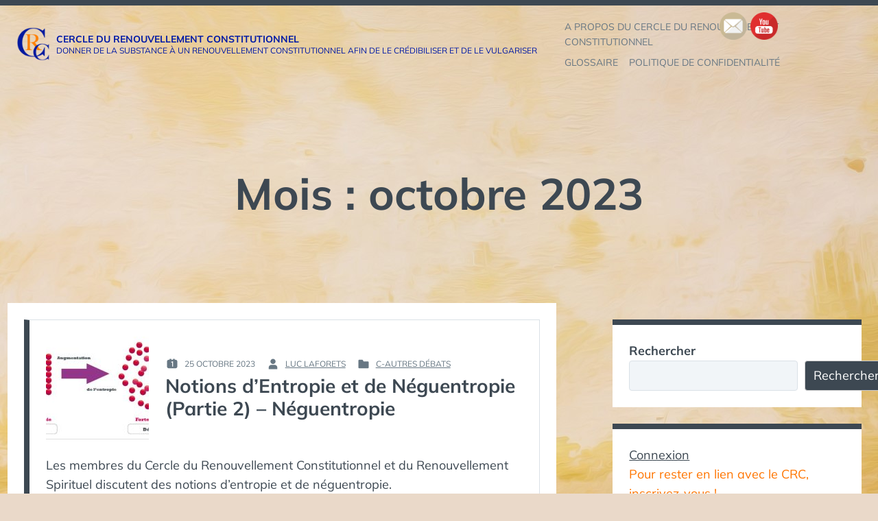

--- FILE ---
content_type: text/html; charset=UTF-8
request_url: https://cerclerenouvellementconstitutionnel.org/2023/10/
body_size: 22681
content:
<!doctype html>
<html dir="ltr" lang="fr-FR" prefix="og: https://ogp.me/ns#">
<head>
	<meta charset="UTF-8">
	<meta name="viewport" content="width=device-width, initial-scale=1">
	<link rel="profile" href="https://gmpg.org/xfn/11">
	<title>octobre, 2023 - Cercle du Renouvellement Constitutionnel</title>

		<!-- All in One SEO 4.9.3 - aioseo.com -->
	<meta name="robots" content="max-image-preview:large" />
	<meta name="google-site-verification" content="wXn6zxKWe7IhMzCsC0PZL86paj3-aIzDazk2MIyQmyQ" />
	<meta name="msvalidate.01" content="21f315103def0ee9df97d094cbdfe473" />
	<link rel="canonical" href="https://CercleRenouvellementConstitutionnel.org/2023/10/" />
	<meta name="generator" content="All in One SEO (AIOSEO) 4.9.3" />
		<script type="application/ld+json" class="aioseo-schema">
			{"@context":"https:\/\/schema.org","@graph":[{"@type":"BreadcrumbList","@id":"https:\/\/CercleRenouvellementConstitutionnel.org\/2023\/10\/#breadcrumblist","itemListElement":[{"@type":"ListItem","@id":"https:\/\/CercleRenouvellementConstitutionnel.org#listItem","position":1,"name":"Accueil","item":"https:\/\/CercleRenouvellementConstitutionnel.org","nextItem":{"@type":"ListItem","@id":"https:\/\/CercleRenouvellementConstitutionnel.org\/2023\/#listItem","name":2023}},{"@type":"ListItem","@id":"https:\/\/CercleRenouvellementConstitutionnel.org\/2023\/#listItem","position":2,"name":2023,"item":"https:\/\/CercleRenouvellementConstitutionnel.org\/2023\/","nextItem":{"@type":"ListItem","@id":"https:\/\/CercleRenouvellementConstitutionnel.org\/2023\/10\/#listItem","name":"10"},"previousItem":{"@type":"ListItem","@id":"https:\/\/CercleRenouvellementConstitutionnel.org#listItem","name":"Accueil"}},{"@type":"ListItem","@id":"https:\/\/CercleRenouvellementConstitutionnel.org\/2023\/10\/#listItem","position":3,"name":"10","previousItem":{"@type":"ListItem","@id":"https:\/\/CercleRenouvellementConstitutionnel.org\/2023\/#listItem","name":2023}}]},{"@type":"CollectionPage","@id":"https:\/\/CercleRenouvellementConstitutionnel.org\/2023\/10\/#collectionpage","url":"https:\/\/CercleRenouvellementConstitutionnel.org\/2023\/10\/","name":"octobre, 2023 - Cercle du Renouvellement Constitutionnel","inLanguage":"fr-FR","isPartOf":{"@id":"https:\/\/CercleRenouvellementConstitutionnel.org\/#website"},"breadcrumb":{"@id":"https:\/\/CercleRenouvellementConstitutionnel.org\/2023\/10\/#breadcrumblist"}},{"@type":"Organization","@id":"https:\/\/CercleRenouvellementConstitutionnel.org\/#organization","name":"Cercle du Renouvellement Constitutionnel","description":"Donner de la substance \u00e0 un renouvellement Constitutionnel afin de le cr\u00e9dibiliser et de le vulgariser","url":"https:\/\/CercleRenouvellementConstitutionnel.org\/","logo":{"@type":"ImageObject","url":"https:\/\/cerclerenouvellementconstitutionnel.org\/wp-content\/uploads\/2022\/03\/Logo-CRC.png","@id":"https:\/\/CercleRenouvellementConstitutionnel.org\/2023\/10\/#organizationLogo"},"image":{"@id":"https:\/\/CercleRenouvellementConstitutionnel.org\/2023\/10\/#organizationLogo"},"sameAs":["https:\/\/www.youtube.com\/channel\/UCJN-kLxRwnTdnVWmL5FxwrQ"]},{"@type":"WebSite","@id":"https:\/\/CercleRenouvellementConstitutionnel.org\/#website","url":"https:\/\/CercleRenouvellementConstitutionnel.org\/","name":"Cercle du Renouvellement Constitutionnel","description":"Donner de la substance \u00e0 un renouvellement Constitutionnel afin de le cr\u00e9dibiliser et de le vulgariser","inLanguage":"fr-FR","publisher":{"@id":"https:\/\/CercleRenouvellementConstitutionnel.org\/#organization"}}]}
		</script>
		<!-- All in One SEO -->

<link rel='dns-prefetch' href='//CercleRenouvellementConstitutionnel.org' />
<link rel="alternate" type="application/rss+xml" title="Cercle du Renouvellement Constitutionnel &raquo; Flux" href="https://CercleRenouvellementConstitutionnel.org/feed/" />
<link rel="alternate" type="application/rss+xml" title="Cercle du Renouvellement Constitutionnel &raquo; Flux des commentaires" href="https://CercleRenouvellementConstitutionnel.org/comments/feed/" />
<style id='wp-img-auto-sizes-contain-inline-css'>
img:is([sizes=auto i],[sizes^="auto," i]){contain-intrinsic-size:3000px 1500px}
/*# sourceURL=wp-img-auto-sizes-contain-inline-css */
</style>
<link rel='stylesheet' id='SFMCss-css' href='https://CercleRenouvellementConstitutionnel.org/wp-content/plugins/feedburner-alternative-and-rss-redirect/css/sfm_style.css?ver=6.9' media='all' />
<link rel='stylesheet' id='SFMCSS-css' href='https://CercleRenouvellementConstitutionnel.org/wp-content/plugins/feedburner-alternative-and-rss-redirect/css/sfm_widgetStyle.css?ver=6.9' media='all' />
<style id='wp-emoji-styles-inline-css'>

	img.wp-smiley, img.emoji {
		display: inline !important;
		border: none !important;
		box-shadow: none !important;
		height: 1em !important;
		width: 1em !important;
		margin: 0 0.07em !important;
		vertical-align: -0.1em !important;
		background: none !important;
		padding: 0 !important;
	}
/*# sourceURL=wp-emoji-styles-inline-css */
</style>
<style id='wp-block-library-inline-css'>
:root{--wp-block-synced-color:#7a00df;--wp-block-synced-color--rgb:122,0,223;--wp-bound-block-color:var(--wp-block-synced-color);--wp-editor-canvas-background:#ddd;--wp-admin-theme-color:#007cba;--wp-admin-theme-color--rgb:0,124,186;--wp-admin-theme-color-darker-10:#006ba1;--wp-admin-theme-color-darker-10--rgb:0,107,160.5;--wp-admin-theme-color-darker-20:#005a87;--wp-admin-theme-color-darker-20--rgb:0,90,135;--wp-admin-border-width-focus:2px}@media (min-resolution:192dpi){:root{--wp-admin-border-width-focus:1.5px}}.wp-element-button{cursor:pointer}:root .has-very-light-gray-background-color{background-color:#eee}:root .has-very-dark-gray-background-color{background-color:#313131}:root .has-very-light-gray-color{color:#eee}:root .has-very-dark-gray-color{color:#313131}:root .has-vivid-green-cyan-to-vivid-cyan-blue-gradient-background{background:linear-gradient(135deg,#00d084,#0693e3)}:root .has-purple-crush-gradient-background{background:linear-gradient(135deg,#34e2e4,#4721fb 50%,#ab1dfe)}:root .has-hazy-dawn-gradient-background{background:linear-gradient(135deg,#faaca8,#dad0ec)}:root .has-subdued-olive-gradient-background{background:linear-gradient(135deg,#fafae1,#67a671)}:root .has-atomic-cream-gradient-background{background:linear-gradient(135deg,#fdd79a,#004a59)}:root .has-nightshade-gradient-background{background:linear-gradient(135deg,#330968,#31cdcf)}:root .has-midnight-gradient-background{background:linear-gradient(135deg,#020381,#2874fc)}:root{--wp--preset--font-size--normal:16px;--wp--preset--font-size--huge:42px}.has-regular-font-size{font-size:1em}.has-larger-font-size{font-size:2.625em}.has-normal-font-size{font-size:var(--wp--preset--font-size--normal)}.has-huge-font-size{font-size:var(--wp--preset--font-size--huge)}.has-text-align-center{text-align:center}.has-text-align-left{text-align:left}.has-text-align-right{text-align:right}.has-fit-text{white-space:nowrap!important}#end-resizable-editor-section{display:none}.aligncenter{clear:both}.items-justified-left{justify-content:flex-start}.items-justified-center{justify-content:center}.items-justified-right{justify-content:flex-end}.items-justified-space-between{justify-content:space-between}.screen-reader-text{border:0;clip-path:inset(50%);height:1px;margin:-1px;overflow:hidden;padding:0;position:absolute;width:1px;word-wrap:normal!important}.screen-reader-text:focus{background-color:#ddd;clip-path:none;color:#444;display:block;font-size:1em;height:auto;left:5px;line-height:normal;padding:15px 23px 14px;text-decoration:none;top:5px;width:auto;z-index:100000}html :where(.has-border-color){border-style:solid}html :where([style*=border-top-color]){border-top-style:solid}html :where([style*=border-right-color]){border-right-style:solid}html :where([style*=border-bottom-color]){border-bottom-style:solid}html :where([style*=border-left-color]){border-left-style:solid}html :where([style*=border-width]){border-style:solid}html :where([style*=border-top-width]){border-top-style:solid}html :where([style*=border-right-width]){border-right-style:solid}html :where([style*=border-bottom-width]){border-bottom-style:solid}html :where([style*=border-left-width]){border-left-style:solid}html :where(img[class*=wp-image-]){height:auto;max-width:100%}:where(figure){margin:0 0 1em}html :where(.is-position-sticky){--wp-admin--admin-bar--position-offset:var(--wp-admin--admin-bar--height,0px)}@media screen and (max-width:600px){html :where(.is-position-sticky){--wp-admin--admin-bar--position-offset:0px}}

/*# sourceURL=wp-block-library-inline-css */
</style><style id='wp-block-archives-inline-css'>
.wp-block-archives{box-sizing:border-box}.wp-block-archives-dropdown label{display:block}
/*# sourceURL=https://CercleRenouvellementConstitutionnel.org/wp-includes/blocks/archives/style.min.css */
</style>
<style id='wp-block-categories-inline-css'>
.wp-block-categories{box-sizing:border-box}.wp-block-categories.alignleft{margin-right:2em}.wp-block-categories.alignright{margin-left:2em}.wp-block-categories.wp-block-categories-dropdown.aligncenter{text-align:center}.wp-block-categories .wp-block-categories__label{display:block;width:100%}
/*# sourceURL=https://CercleRenouvellementConstitutionnel.org/wp-includes/blocks/categories/style.min.css */
</style>
<style id='wp-block-heading-inline-css'>
h1:where(.wp-block-heading).has-background,h2:where(.wp-block-heading).has-background,h3:where(.wp-block-heading).has-background,h4:where(.wp-block-heading).has-background,h5:where(.wp-block-heading).has-background,h6:where(.wp-block-heading).has-background{padding:1.25em 2.375em}h1.has-text-align-left[style*=writing-mode]:where([style*=vertical-lr]),h1.has-text-align-right[style*=writing-mode]:where([style*=vertical-rl]),h2.has-text-align-left[style*=writing-mode]:where([style*=vertical-lr]),h2.has-text-align-right[style*=writing-mode]:where([style*=vertical-rl]),h3.has-text-align-left[style*=writing-mode]:where([style*=vertical-lr]),h3.has-text-align-right[style*=writing-mode]:where([style*=vertical-rl]),h4.has-text-align-left[style*=writing-mode]:where([style*=vertical-lr]),h4.has-text-align-right[style*=writing-mode]:where([style*=vertical-rl]),h5.has-text-align-left[style*=writing-mode]:where([style*=vertical-lr]),h5.has-text-align-right[style*=writing-mode]:where([style*=vertical-rl]),h6.has-text-align-left[style*=writing-mode]:where([style*=vertical-lr]),h6.has-text-align-right[style*=writing-mode]:where([style*=vertical-rl]){rotate:180deg}
/*# sourceURL=https://CercleRenouvellementConstitutionnel.org/wp-includes/blocks/heading/style.min.css */
</style>
<style id='wp-block-image-inline-css'>
.wp-block-image>a,.wp-block-image>figure>a{display:inline-block}.wp-block-image img{box-sizing:border-box;height:auto;max-width:100%;vertical-align:bottom}@media not (prefers-reduced-motion){.wp-block-image img.hide{visibility:hidden}.wp-block-image img.show{animation:show-content-image .4s}}.wp-block-image[style*=border-radius] img,.wp-block-image[style*=border-radius]>a{border-radius:inherit}.wp-block-image.has-custom-border img{box-sizing:border-box}.wp-block-image.aligncenter{text-align:center}.wp-block-image.alignfull>a,.wp-block-image.alignwide>a{width:100%}.wp-block-image.alignfull img,.wp-block-image.alignwide img{height:auto;width:100%}.wp-block-image .aligncenter,.wp-block-image .alignleft,.wp-block-image .alignright,.wp-block-image.aligncenter,.wp-block-image.alignleft,.wp-block-image.alignright{display:table}.wp-block-image .aligncenter>figcaption,.wp-block-image .alignleft>figcaption,.wp-block-image .alignright>figcaption,.wp-block-image.aligncenter>figcaption,.wp-block-image.alignleft>figcaption,.wp-block-image.alignright>figcaption{caption-side:bottom;display:table-caption}.wp-block-image .alignleft{float:left;margin:.5em 1em .5em 0}.wp-block-image .alignright{float:right;margin:.5em 0 .5em 1em}.wp-block-image .aligncenter{margin-left:auto;margin-right:auto}.wp-block-image :where(figcaption){margin-bottom:1em;margin-top:.5em}.wp-block-image.is-style-circle-mask img{border-radius:9999px}@supports ((-webkit-mask-image:none) or (mask-image:none)) or (-webkit-mask-image:none){.wp-block-image.is-style-circle-mask img{border-radius:0;-webkit-mask-image:url('data:image/svg+xml;utf8,<svg viewBox="0 0 100 100" xmlns="http://www.w3.org/2000/svg"><circle cx="50" cy="50" r="50"/></svg>');mask-image:url('data:image/svg+xml;utf8,<svg viewBox="0 0 100 100" xmlns="http://www.w3.org/2000/svg"><circle cx="50" cy="50" r="50"/></svg>');mask-mode:alpha;-webkit-mask-position:center;mask-position:center;-webkit-mask-repeat:no-repeat;mask-repeat:no-repeat;-webkit-mask-size:contain;mask-size:contain}}:root :where(.wp-block-image.is-style-rounded img,.wp-block-image .is-style-rounded img){border-radius:9999px}.wp-block-image figure{margin:0}.wp-lightbox-container{display:flex;flex-direction:column;position:relative}.wp-lightbox-container img{cursor:zoom-in}.wp-lightbox-container img:hover+button{opacity:1}.wp-lightbox-container button{align-items:center;backdrop-filter:blur(16px) saturate(180%);background-color:#5a5a5a40;border:none;border-radius:4px;cursor:zoom-in;display:flex;height:20px;justify-content:center;opacity:0;padding:0;position:absolute;right:16px;text-align:center;top:16px;width:20px;z-index:100}@media not (prefers-reduced-motion){.wp-lightbox-container button{transition:opacity .2s ease}}.wp-lightbox-container button:focus-visible{outline:3px auto #5a5a5a40;outline:3px auto -webkit-focus-ring-color;outline-offset:3px}.wp-lightbox-container button:hover{cursor:pointer;opacity:1}.wp-lightbox-container button:focus{opacity:1}.wp-lightbox-container button:focus,.wp-lightbox-container button:hover,.wp-lightbox-container button:not(:hover):not(:active):not(.has-background){background-color:#5a5a5a40;border:none}.wp-lightbox-overlay{box-sizing:border-box;cursor:zoom-out;height:100vh;left:0;overflow:hidden;position:fixed;top:0;visibility:hidden;width:100%;z-index:100000}.wp-lightbox-overlay .close-button{align-items:center;cursor:pointer;display:flex;justify-content:center;min-height:40px;min-width:40px;padding:0;position:absolute;right:calc(env(safe-area-inset-right) + 16px);top:calc(env(safe-area-inset-top) + 16px);z-index:5000000}.wp-lightbox-overlay .close-button:focus,.wp-lightbox-overlay .close-button:hover,.wp-lightbox-overlay .close-button:not(:hover):not(:active):not(.has-background){background:none;border:none}.wp-lightbox-overlay .lightbox-image-container{height:var(--wp--lightbox-container-height);left:50%;overflow:hidden;position:absolute;top:50%;transform:translate(-50%,-50%);transform-origin:top left;width:var(--wp--lightbox-container-width);z-index:9999999999}.wp-lightbox-overlay .wp-block-image{align-items:center;box-sizing:border-box;display:flex;height:100%;justify-content:center;margin:0;position:relative;transform-origin:0 0;width:100%;z-index:3000000}.wp-lightbox-overlay .wp-block-image img{height:var(--wp--lightbox-image-height);min-height:var(--wp--lightbox-image-height);min-width:var(--wp--lightbox-image-width);width:var(--wp--lightbox-image-width)}.wp-lightbox-overlay .wp-block-image figcaption{display:none}.wp-lightbox-overlay button{background:none;border:none}.wp-lightbox-overlay .scrim{background-color:#fff;height:100%;opacity:.9;position:absolute;width:100%;z-index:2000000}.wp-lightbox-overlay.active{visibility:visible}@media not (prefers-reduced-motion){.wp-lightbox-overlay.active{animation:turn-on-visibility .25s both}.wp-lightbox-overlay.active img{animation:turn-on-visibility .35s both}.wp-lightbox-overlay.show-closing-animation:not(.active){animation:turn-off-visibility .35s both}.wp-lightbox-overlay.show-closing-animation:not(.active) img{animation:turn-off-visibility .25s both}.wp-lightbox-overlay.zoom.active{animation:none;opacity:1;visibility:visible}.wp-lightbox-overlay.zoom.active .lightbox-image-container{animation:lightbox-zoom-in .4s}.wp-lightbox-overlay.zoom.active .lightbox-image-container img{animation:none}.wp-lightbox-overlay.zoom.active .scrim{animation:turn-on-visibility .4s forwards}.wp-lightbox-overlay.zoom.show-closing-animation:not(.active){animation:none}.wp-lightbox-overlay.zoom.show-closing-animation:not(.active) .lightbox-image-container{animation:lightbox-zoom-out .4s}.wp-lightbox-overlay.zoom.show-closing-animation:not(.active) .lightbox-image-container img{animation:none}.wp-lightbox-overlay.zoom.show-closing-animation:not(.active) .scrim{animation:turn-off-visibility .4s forwards}}@keyframes show-content-image{0%{visibility:hidden}99%{visibility:hidden}to{visibility:visible}}@keyframes turn-on-visibility{0%{opacity:0}to{opacity:1}}@keyframes turn-off-visibility{0%{opacity:1;visibility:visible}99%{opacity:0;visibility:visible}to{opacity:0;visibility:hidden}}@keyframes lightbox-zoom-in{0%{transform:translate(calc((-100vw + var(--wp--lightbox-scrollbar-width))/2 + var(--wp--lightbox-initial-left-position)),calc(-50vh + var(--wp--lightbox-initial-top-position))) scale(var(--wp--lightbox-scale))}to{transform:translate(-50%,-50%) scale(1)}}@keyframes lightbox-zoom-out{0%{transform:translate(-50%,-50%) scale(1);visibility:visible}99%{visibility:visible}to{transform:translate(calc((-100vw + var(--wp--lightbox-scrollbar-width))/2 + var(--wp--lightbox-initial-left-position)),calc(-50vh + var(--wp--lightbox-initial-top-position))) scale(var(--wp--lightbox-scale));visibility:hidden}}
/*# sourceURL=https://CercleRenouvellementConstitutionnel.org/wp-includes/blocks/image/style.min.css */
</style>
<style id='wp-block-image-theme-inline-css'>
:root :where(.wp-block-image figcaption){color:#555;font-size:13px;text-align:center}.is-dark-theme :root :where(.wp-block-image figcaption){color:#ffffffa6}.wp-block-image{margin:0 0 1em}
/*# sourceURL=https://CercleRenouvellementConstitutionnel.org/wp-includes/blocks/image/theme.min.css */
</style>
<style id='wp-block-latest-comments-inline-css'>
ol.wp-block-latest-comments{box-sizing:border-box;margin-left:0}:where(.wp-block-latest-comments:not([style*=line-height] .wp-block-latest-comments__comment)){line-height:1.1}:where(.wp-block-latest-comments:not([style*=line-height] .wp-block-latest-comments__comment-excerpt p)){line-height:1.8}.has-dates :where(.wp-block-latest-comments:not([style*=line-height])),.has-excerpts :where(.wp-block-latest-comments:not([style*=line-height])){line-height:1.5}.wp-block-latest-comments .wp-block-latest-comments{padding-left:0}.wp-block-latest-comments__comment{list-style:none;margin-bottom:1em}.has-avatars .wp-block-latest-comments__comment{list-style:none;min-height:2.25em}.has-avatars .wp-block-latest-comments__comment .wp-block-latest-comments__comment-excerpt,.has-avatars .wp-block-latest-comments__comment .wp-block-latest-comments__comment-meta{margin-left:3.25em}.wp-block-latest-comments__comment-excerpt p{font-size:.875em;margin:.36em 0 1.4em}.wp-block-latest-comments__comment-date{display:block;font-size:.75em}.wp-block-latest-comments .avatar,.wp-block-latest-comments__comment-avatar{border-radius:1.5em;display:block;float:left;height:2.5em;margin-right:.75em;width:2.5em}.wp-block-latest-comments[class*=-font-size] a,.wp-block-latest-comments[style*=font-size] a{font-size:inherit}
/*# sourceURL=https://CercleRenouvellementConstitutionnel.org/wp-includes/blocks/latest-comments/style.min.css */
</style>
<style id='wp-block-latest-posts-inline-css'>
.wp-block-latest-posts{box-sizing:border-box}.wp-block-latest-posts.alignleft{margin-right:2em}.wp-block-latest-posts.alignright{margin-left:2em}.wp-block-latest-posts.wp-block-latest-posts__list{list-style:none}.wp-block-latest-posts.wp-block-latest-posts__list li{clear:both;overflow-wrap:break-word}.wp-block-latest-posts.is-grid{display:flex;flex-wrap:wrap}.wp-block-latest-posts.is-grid li{margin:0 1.25em 1.25em 0;width:100%}@media (min-width:600px){.wp-block-latest-posts.columns-2 li{width:calc(50% - .625em)}.wp-block-latest-posts.columns-2 li:nth-child(2n){margin-right:0}.wp-block-latest-posts.columns-3 li{width:calc(33.33333% - .83333em)}.wp-block-latest-posts.columns-3 li:nth-child(3n){margin-right:0}.wp-block-latest-posts.columns-4 li{width:calc(25% - .9375em)}.wp-block-latest-posts.columns-4 li:nth-child(4n){margin-right:0}.wp-block-latest-posts.columns-5 li{width:calc(20% - 1em)}.wp-block-latest-posts.columns-5 li:nth-child(5n){margin-right:0}.wp-block-latest-posts.columns-6 li{width:calc(16.66667% - 1.04167em)}.wp-block-latest-posts.columns-6 li:nth-child(6n){margin-right:0}}:root :where(.wp-block-latest-posts.is-grid){padding:0}:root :where(.wp-block-latest-posts.wp-block-latest-posts__list){padding-left:0}.wp-block-latest-posts__post-author,.wp-block-latest-posts__post-date{display:block;font-size:.8125em}.wp-block-latest-posts__post-excerpt,.wp-block-latest-posts__post-full-content{margin-bottom:1em;margin-top:.5em}.wp-block-latest-posts__featured-image a{display:inline-block}.wp-block-latest-posts__featured-image img{height:auto;max-width:100%;width:auto}.wp-block-latest-posts__featured-image.alignleft{float:left;margin-right:1em}.wp-block-latest-posts__featured-image.alignright{float:right;margin-left:1em}.wp-block-latest-posts__featured-image.aligncenter{margin-bottom:1em;text-align:center}
/*# sourceURL=https://CercleRenouvellementConstitutionnel.org/wp-includes/blocks/latest-posts/style.min.css */
</style>
<style id='wp-block-loginout-inline-css'>
.wp-block-loginout{box-sizing:border-box}
/*# sourceURL=https://CercleRenouvellementConstitutionnel.org/wp-includes/blocks/loginout/style.min.css */
</style>
<style id='wp-block-search-inline-css'>
.wp-block-search__button{margin-left:10px;word-break:normal}.wp-block-search__button.has-icon{line-height:0}.wp-block-search__button svg{height:1.25em;min-height:24px;min-width:24px;width:1.25em;fill:currentColor;vertical-align:text-bottom}:where(.wp-block-search__button){border:1px solid #ccc;padding:6px 10px}.wp-block-search__inside-wrapper{display:flex;flex:auto;flex-wrap:nowrap;max-width:100%}.wp-block-search__label{width:100%}.wp-block-search.wp-block-search__button-only .wp-block-search__button{box-sizing:border-box;display:flex;flex-shrink:0;justify-content:center;margin-left:0;max-width:100%}.wp-block-search.wp-block-search__button-only .wp-block-search__inside-wrapper{min-width:0!important;transition-property:width}.wp-block-search.wp-block-search__button-only .wp-block-search__input{flex-basis:100%;transition-duration:.3s}.wp-block-search.wp-block-search__button-only.wp-block-search__searchfield-hidden,.wp-block-search.wp-block-search__button-only.wp-block-search__searchfield-hidden .wp-block-search__inside-wrapper{overflow:hidden}.wp-block-search.wp-block-search__button-only.wp-block-search__searchfield-hidden .wp-block-search__input{border-left-width:0!important;border-right-width:0!important;flex-basis:0;flex-grow:0;margin:0;min-width:0!important;padding-left:0!important;padding-right:0!important;width:0!important}:where(.wp-block-search__input){appearance:none;border:1px solid #949494;flex-grow:1;font-family:inherit;font-size:inherit;font-style:inherit;font-weight:inherit;letter-spacing:inherit;line-height:inherit;margin-left:0;margin-right:0;min-width:3rem;padding:8px;text-decoration:unset!important;text-transform:inherit}:where(.wp-block-search__button-inside .wp-block-search__inside-wrapper){background-color:#fff;border:1px solid #949494;box-sizing:border-box;padding:4px}:where(.wp-block-search__button-inside .wp-block-search__inside-wrapper) .wp-block-search__input{border:none;border-radius:0;padding:0 4px}:where(.wp-block-search__button-inside .wp-block-search__inside-wrapper) .wp-block-search__input:focus{outline:none}:where(.wp-block-search__button-inside .wp-block-search__inside-wrapper) :where(.wp-block-search__button){padding:4px 8px}.wp-block-search.aligncenter .wp-block-search__inside-wrapper{margin:auto}.wp-block[data-align=right] .wp-block-search.wp-block-search__button-only .wp-block-search__inside-wrapper{float:right}
/*# sourceURL=https://CercleRenouvellementConstitutionnel.org/wp-includes/blocks/search/style.min.css */
</style>
<style id='wp-block-search-theme-inline-css'>
.wp-block-search .wp-block-search__label{font-weight:700}.wp-block-search__button{border:1px solid #ccc;padding:.375em .625em}
/*# sourceURL=https://CercleRenouvellementConstitutionnel.org/wp-includes/blocks/search/theme.min.css */
</style>
<style id='wp-block-tag-cloud-inline-css'>
.wp-block-tag-cloud{box-sizing:border-box}.wp-block-tag-cloud.aligncenter{justify-content:center;text-align:center}.wp-block-tag-cloud a{display:inline-block;margin-right:5px}.wp-block-tag-cloud span{display:inline-block;margin-left:5px;text-decoration:none}:root :where(.wp-block-tag-cloud.is-style-outline){display:flex;flex-wrap:wrap;gap:1ch}:root :where(.wp-block-tag-cloud.is-style-outline a){border:1px solid;font-size:unset!important;margin-right:0;padding:1ch 2ch;text-decoration:none!important}
/*# sourceURL=https://CercleRenouvellementConstitutionnel.org/wp-includes/blocks/tag-cloud/style.min.css */
</style>
<style id='wp-block-group-inline-css'>
.wp-block-group{box-sizing:border-box}:where(.wp-block-group.wp-block-group-is-layout-constrained){position:relative}
/*# sourceURL=https://CercleRenouvellementConstitutionnel.org/wp-includes/blocks/group/style.min.css */
</style>
<style id='wp-block-group-theme-inline-css'>
:where(.wp-block-group.has-background){padding:1.25em 2.375em}
/*# sourceURL=https://CercleRenouvellementConstitutionnel.org/wp-includes/blocks/group/theme.min.css */
</style>
<style id='wp-block-paragraph-inline-css'>
.is-small-text{font-size:.875em}.is-regular-text{font-size:1em}.is-large-text{font-size:2.25em}.is-larger-text{font-size:3em}.has-drop-cap:not(:focus):first-letter{float:left;font-size:8.4em;font-style:normal;font-weight:100;line-height:.68;margin:.05em .1em 0 0;text-transform:uppercase}body.rtl .has-drop-cap:not(:focus):first-letter{float:none;margin-left:.1em}p.has-drop-cap.has-background{overflow:hidden}:root :where(p.has-background){padding:1.25em 2.375em}:where(p.has-text-color:not(.has-link-color)) a{color:inherit}p.has-text-align-left[style*="writing-mode:vertical-lr"],p.has-text-align-right[style*="writing-mode:vertical-rl"]{rotate:180deg}
/*# sourceURL=https://CercleRenouvellementConstitutionnel.org/wp-includes/blocks/paragraph/style.min.css */
</style>
<style id='global-styles-inline-css'>
:root{--wp--preset--aspect-ratio--square: 1;--wp--preset--aspect-ratio--4-3: 4/3;--wp--preset--aspect-ratio--3-4: 3/4;--wp--preset--aspect-ratio--3-2: 3/2;--wp--preset--aspect-ratio--2-3: 2/3;--wp--preset--aspect-ratio--16-9: 16/9;--wp--preset--aspect-ratio--9-16: 9/16;--wp--preset--color--black: #000000;--wp--preset--color--cyan-bluish-gray: #abb8c3;--wp--preset--color--white: #ffffff;--wp--preset--color--pale-pink: #f78da7;--wp--preset--color--vivid-red: #cf2e2e;--wp--preset--color--luminous-vivid-orange: #ff6900;--wp--preset--color--luminous-vivid-amber: #fcb900;--wp--preset--color--light-green-cyan: #7bdcb5;--wp--preset--color--vivid-green-cyan: #00d084;--wp--preset--color--pale-cyan-blue: #8ed1fc;--wp--preset--color--vivid-cyan-blue: #0693e3;--wp--preset--color--vivid-purple: #9b51e0;--wp--preset--color--darkest-grey: #3d4852;--wp--preset--color--dark-grey: #58636F;--wp--preset--color--grey: #677783;--wp--preset--color--light-grey: #bac6d3;--wp--preset--color--lightest-grey: #f1f5f8;--wp--preset--gradient--vivid-cyan-blue-to-vivid-purple: linear-gradient(135deg,rgb(6,147,227) 0%,rgb(155,81,224) 100%);--wp--preset--gradient--light-green-cyan-to-vivid-green-cyan: linear-gradient(135deg,rgb(122,220,180) 0%,rgb(0,208,130) 100%);--wp--preset--gradient--luminous-vivid-amber-to-luminous-vivid-orange: linear-gradient(135deg,rgb(252,185,0) 0%,rgb(255,105,0) 100%);--wp--preset--gradient--luminous-vivid-orange-to-vivid-red: linear-gradient(135deg,rgb(255,105,0) 0%,rgb(207,46,46) 100%);--wp--preset--gradient--very-light-gray-to-cyan-bluish-gray: linear-gradient(135deg,rgb(238,238,238) 0%,rgb(169,184,195) 100%);--wp--preset--gradient--cool-to-warm-spectrum: linear-gradient(135deg,rgb(74,234,220) 0%,rgb(151,120,209) 20%,rgb(207,42,186) 40%,rgb(238,44,130) 60%,rgb(251,105,98) 80%,rgb(254,248,76) 100%);--wp--preset--gradient--blush-light-purple: linear-gradient(135deg,rgb(255,206,236) 0%,rgb(152,150,240) 100%);--wp--preset--gradient--blush-bordeaux: linear-gradient(135deg,rgb(254,205,165) 0%,rgb(254,45,45) 50%,rgb(107,0,62) 100%);--wp--preset--gradient--luminous-dusk: linear-gradient(135deg,rgb(255,203,112) 0%,rgb(199,81,192) 50%,rgb(65,88,208) 100%);--wp--preset--gradient--pale-ocean: linear-gradient(135deg,rgb(255,245,203) 0%,rgb(182,227,212) 50%,rgb(51,167,181) 100%);--wp--preset--gradient--electric-grass: linear-gradient(135deg,rgb(202,248,128) 0%,rgb(113,206,126) 100%);--wp--preset--gradient--midnight: linear-gradient(135deg,rgb(2,3,129) 0%,rgb(40,116,252) 100%);--wp--preset--font-size--small: 14px;--wp--preset--font-size--medium: 20px;--wp--preset--font-size--large: 20px;--wp--preset--font-size--x-large: 42px;--wp--preset--font-size--normal: 16px;--wp--preset--font-size--lead: 18px;--wp--preset--font-size--very-large: 24px;--wp--preset--font-size--huge: 28px;--wp--preset--spacing--20: 0.44rem;--wp--preset--spacing--30: 0.67rem;--wp--preset--spacing--40: 1rem;--wp--preset--spacing--50: 1.5rem;--wp--preset--spacing--60: 2.25rem;--wp--preset--spacing--70: 3.38rem;--wp--preset--spacing--80: 5.06rem;--wp--preset--shadow--natural: 6px 6px 9px rgba(0, 0, 0, 0.2);--wp--preset--shadow--deep: 12px 12px 50px rgba(0, 0, 0, 0.4);--wp--preset--shadow--sharp: 6px 6px 0px rgba(0, 0, 0, 0.2);--wp--preset--shadow--outlined: 6px 6px 0px -3px rgb(255, 255, 255), 6px 6px rgb(0, 0, 0);--wp--preset--shadow--crisp: 6px 6px 0px rgb(0, 0, 0);}:root :where(.is-layout-flow) > :first-child{margin-block-start: 0;}:root :where(.is-layout-flow) > :last-child{margin-block-end: 0;}:root :where(.is-layout-flow) > *{margin-block-start: 24px;margin-block-end: 0;}:root :where(.is-layout-constrained) > :first-child{margin-block-start: 0;}:root :where(.is-layout-constrained) > :last-child{margin-block-end: 0;}:root :where(.is-layout-constrained) > *{margin-block-start: 24px;margin-block-end: 0;}:root :where(.is-layout-flex){gap: 24px;}:root :where(.is-layout-grid){gap: 24px;}body .is-layout-flex{display: flex;}.is-layout-flex{flex-wrap: wrap;align-items: center;}.is-layout-flex > :is(*, div){margin: 0;}body .is-layout-grid{display: grid;}.is-layout-grid > :is(*, div){margin: 0;}.has-black-color{color: var(--wp--preset--color--black) !important;}.has-cyan-bluish-gray-color{color: var(--wp--preset--color--cyan-bluish-gray) !important;}.has-white-color{color: var(--wp--preset--color--white) !important;}.has-pale-pink-color{color: var(--wp--preset--color--pale-pink) !important;}.has-vivid-red-color{color: var(--wp--preset--color--vivid-red) !important;}.has-luminous-vivid-orange-color{color: var(--wp--preset--color--luminous-vivid-orange) !important;}.has-luminous-vivid-amber-color{color: var(--wp--preset--color--luminous-vivid-amber) !important;}.has-light-green-cyan-color{color: var(--wp--preset--color--light-green-cyan) !important;}.has-vivid-green-cyan-color{color: var(--wp--preset--color--vivid-green-cyan) !important;}.has-pale-cyan-blue-color{color: var(--wp--preset--color--pale-cyan-blue) !important;}.has-vivid-cyan-blue-color{color: var(--wp--preset--color--vivid-cyan-blue) !important;}.has-vivid-purple-color{color: var(--wp--preset--color--vivid-purple) !important;}.has-darkest-grey-color{color: var(--wp--preset--color--darkest-grey) !important;}.has-dark-grey-color{color: var(--wp--preset--color--dark-grey) !important;}.has-grey-color{color: var(--wp--preset--color--grey) !important;}.has-light-grey-color{color: var(--wp--preset--color--light-grey) !important;}.has-lightest-grey-color{color: var(--wp--preset--color--lightest-grey) !important;}.has-black-background-color{background-color: var(--wp--preset--color--black) !important;}.has-cyan-bluish-gray-background-color{background-color: var(--wp--preset--color--cyan-bluish-gray) !important;}.has-white-background-color{background-color: var(--wp--preset--color--white) !important;}.has-pale-pink-background-color{background-color: var(--wp--preset--color--pale-pink) !important;}.has-vivid-red-background-color{background-color: var(--wp--preset--color--vivid-red) !important;}.has-luminous-vivid-orange-background-color{background-color: var(--wp--preset--color--luminous-vivid-orange) !important;}.has-luminous-vivid-amber-background-color{background-color: var(--wp--preset--color--luminous-vivid-amber) !important;}.has-light-green-cyan-background-color{background-color: var(--wp--preset--color--light-green-cyan) !important;}.has-vivid-green-cyan-background-color{background-color: var(--wp--preset--color--vivid-green-cyan) !important;}.has-pale-cyan-blue-background-color{background-color: var(--wp--preset--color--pale-cyan-blue) !important;}.has-vivid-cyan-blue-background-color{background-color: var(--wp--preset--color--vivid-cyan-blue) !important;}.has-vivid-purple-background-color{background-color: var(--wp--preset--color--vivid-purple) !important;}.has-darkest-grey-background-color{background-color: var(--wp--preset--color--darkest-grey) !important;}.has-dark-grey-background-color{background-color: var(--wp--preset--color--dark-grey) !important;}.has-grey-background-color{background-color: var(--wp--preset--color--grey) !important;}.has-light-grey-background-color{background-color: var(--wp--preset--color--light-grey) !important;}.has-lightest-grey-background-color{background-color: var(--wp--preset--color--lightest-grey) !important;}.has-black-border-color{border-color: var(--wp--preset--color--black) !important;}.has-cyan-bluish-gray-border-color{border-color: var(--wp--preset--color--cyan-bluish-gray) !important;}.has-white-border-color{border-color: var(--wp--preset--color--white) !important;}.has-pale-pink-border-color{border-color: var(--wp--preset--color--pale-pink) !important;}.has-vivid-red-border-color{border-color: var(--wp--preset--color--vivid-red) !important;}.has-luminous-vivid-orange-border-color{border-color: var(--wp--preset--color--luminous-vivid-orange) !important;}.has-luminous-vivid-amber-border-color{border-color: var(--wp--preset--color--luminous-vivid-amber) !important;}.has-light-green-cyan-border-color{border-color: var(--wp--preset--color--light-green-cyan) !important;}.has-vivid-green-cyan-border-color{border-color: var(--wp--preset--color--vivid-green-cyan) !important;}.has-pale-cyan-blue-border-color{border-color: var(--wp--preset--color--pale-cyan-blue) !important;}.has-vivid-cyan-blue-border-color{border-color: var(--wp--preset--color--vivid-cyan-blue) !important;}.has-vivid-purple-border-color{border-color: var(--wp--preset--color--vivid-purple) !important;}.has-darkest-grey-border-color{border-color: var(--wp--preset--color--darkest-grey) !important;}.has-dark-grey-border-color{border-color: var(--wp--preset--color--dark-grey) !important;}.has-grey-border-color{border-color: var(--wp--preset--color--grey) !important;}.has-light-grey-border-color{border-color: var(--wp--preset--color--light-grey) !important;}.has-lightest-grey-border-color{border-color: var(--wp--preset--color--lightest-grey) !important;}.has-vivid-cyan-blue-to-vivid-purple-gradient-background{background: var(--wp--preset--gradient--vivid-cyan-blue-to-vivid-purple) !important;}.has-light-green-cyan-to-vivid-green-cyan-gradient-background{background: var(--wp--preset--gradient--light-green-cyan-to-vivid-green-cyan) !important;}.has-luminous-vivid-amber-to-luminous-vivid-orange-gradient-background{background: var(--wp--preset--gradient--luminous-vivid-amber-to-luminous-vivid-orange) !important;}.has-luminous-vivid-orange-to-vivid-red-gradient-background{background: var(--wp--preset--gradient--luminous-vivid-orange-to-vivid-red) !important;}.has-very-light-gray-to-cyan-bluish-gray-gradient-background{background: var(--wp--preset--gradient--very-light-gray-to-cyan-bluish-gray) !important;}.has-cool-to-warm-spectrum-gradient-background{background: var(--wp--preset--gradient--cool-to-warm-spectrum) !important;}.has-blush-light-purple-gradient-background{background: var(--wp--preset--gradient--blush-light-purple) !important;}.has-blush-bordeaux-gradient-background{background: var(--wp--preset--gradient--blush-bordeaux) !important;}.has-luminous-dusk-gradient-background{background: var(--wp--preset--gradient--luminous-dusk) !important;}.has-pale-ocean-gradient-background{background: var(--wp--preset--gradient--pale-ocean) !important;}.has-electric-grass-gradient-background{background: var(--wp--preset--gradient--electric-grass) !important;}.has-midnight-gradient-background{background: var(--wp--preset--gradient--midnight) !important;}.has-small-font-size{font-size: var(--wp--preset--font-size--small) !important;}.has-medium-font-size{font-size: var(--wp--preset--font-size--medium) !important;}.has-large-font-size{font-size: var(--wp--preset--font-size--large) !important;}.has-x-large-font-size{font-size: var(--wp--preset--font-size--x-large) !important;}.has-normal-font-size{font-size: var(--wp--preset--font-size--normal) !important;}.has-lead-font-size{font-size: var(--wp--preset--font-size--lead) !important;}.has-very-large-font-size{font-size: var(--wp--preset--font-size--very-large) !important;}.has-huge-font-size{font-size: var(--wp--preset--font-size--huge) !important;}
/*# sourceURL=global-styles-inline-css */
</style>
<style id='core-block-supports-inline-css'>
.wp-container-core-group-is-layout-fe9cc265{flex-direction:column;align-items:flex-start;}
/*# sourceURL=core-block-supports-inline-css */
</style>

<style id='classic-theme-styles-inline-css'>
/*! This file is auto-generated */
.wp-block-button__link{color:#fff;background-color:#32373c;border-radius:9999px;box-shadow:none;text-decoration:none;padding:calc(.667em + 2px) calc(1.333em + 2px);font-size:1.125em}.wp-block-file__button{background:#32373c;color:#fff;text-decoration:none}
/*# sourceURL=/wp-includes/css/classic-themes.min.css */
</style>
<link rel='stylesheet' id='SFSImainCss-css' href='https://CercleRenouvellementConstitutionnel.org/wp-content/plugins/ultimate-social-media-icons/css/sfsi-style.css?ver=2.9.6' media='all' />
<link rel='stylesheet' id='kawi-styles-css' href='https://CercleRenouvellementConstitutionnel.org/wp-content/themes/kawi/style.min.css?ver=1.4.3' media='all' />
<script src="https://CercleRenouvellementConstitutionnel.org/wp-includes/js/jquery/jquery.min.js?ver=3.7.1" id="jquery-core-js"></script>
<script src="https://CercleRenouvellementConstitutionnel.org/wp-includes/js/jquery/jquery-migrate.min.js?ver=3.4.1" id="jquery-migrate-js"></script>
<script src="https://CercleRenouvellementConstitutionnel.org/wp-content/themes/kawi/js/main.min.js?ver=1.4.3" id="kawi-scripts-js"></script>
<link rel="https://api.w.org/" href="https://CercleRenouvellementConstitutionnel.org/wp-json/" /><link rel="EditURI" type="application/rsd+xml" title="RSD" href="https://CercleRenouvellementConstitutionnel.org/xmlrpc.php?rsd" />
<meta name="generator" content="WordPress 6.9" />
 <meta name="follow.[base64]" content="5V5QMZuG07afsgA2ZmDr"/><meta name="follow.[base64]" content="5V5QMZuG07afsgA2ZmDr"/><!-- Analytics by WP Statistics - https://wp-statistics.com -->
<style type="text/css" id="kawi-customizer-css">.site-title a, .site-description { color: #001aa6; }</style><style id="custom-background-css">
body.custom-background { background-color: #ead9c9; background-image: url("https://cerclerenouvellementconstitutionnel.org/wp-content/uploads/2022/03/Fond-CRC.jpg"); background-position: left top; background-size: cover; background-repeat: no-repeat; background-attachment: fixed; }
</style>
	<link rel="icon" href="https://CercleRenouvellementConstitutionnel.org/wp-content/uploads/2022/03/cropped-Logo-CRC-32x32.png" sizes="32x32" />
<link rel="icon" href="https://CercleRenouvellementConstitutionnel.org/wp-content/uploads/2022/03/cropped-Logo-CRC-192x192.png" sizes="192x192" />
<link rel="apple-touch-icon" href="https://CercleRenouvellementConstitutionnel.org/wp-content/uploads/2022/03/cropped-Logo-CRC-180x180.png" />
<meta name="msapplication-TileImage" content="https://CercleRenouvellementConstitutionnel.org/wp-content/uploads/2022/03/cropped-Logo-CRC-270x270.png" />
<link rel='stylesheet' id='pgntn_stylesheet-css' href='https://CercleRenouvellementConstitutionnel.org/wp-content/plugins/pagination/css/nav-style.css?ver=1.2.7' media='all' />
<link rel='stylesheet' id='su-shortcodes-css' href='https://CercleRenouvellementConstitutionnel.org/wp-content/plugins/shortcodes-ultimate/includes/css/shortcodes.css?ver=7.4.8' media='all' />
<link rel='stylesheet' id='su-icons-css' href='https://CercleRenouvellementConstitutionnel.org/wp-content/plugins/shortcodes-ultimate/includes/css/icons.css?ver=1.1.5' media='all' />
</head>

<body class="archive date custom-background wp-custom-logo wp-embed-responsive wp-theme-kawi sfsi_actvite_theme_default hfeed sidebar sidebar-right has-header-image raw-image hero-image">
<div id="page" class="site">
	<a class="skip-link screen-reader-text" href="#content">Aller au contenu</a>

		<header id="masthead" class="site-header" role="banner">
		
<div class="navbar default-navbar">
    <div class="wrapper navbar-wrapper">
        		<div class="site-branding">
			<a href="https://CercleRenouvellementConstitutionnel.org/" class="custom-logo-link" rel="home"><img width="240" height="240" src="https://CercleRenouvellementConstitutionnel.org/wp-content/uploads/2022/03/cropped-Logo-CRC-1.png" class="custom-logo" alt="Cercle du Renouvellement Constitutionnel" decoding="async" fetchpriority="high" srcset="https://CercleRenouvellementConstitutionnel.org/wp-content/uploads/2022/03/cropped-Logo-CRC-1.png 240w, https://CercleRenouvellementConstitutionnel.org/wp-content/uploads/2022/03/cropped-Logo-CRC-1-150x150.png 150w" sizes="(max-width: 240px) 100vw, 240px" /></a>			<div class="site-details">
									<p class="site-title caps"><a href="https://CercleRenouvellementConstitutionnel.org/" rel="home">Cercle du Renouvellement Constitutionnel</a></p>
									<p class="site-description caps">Donner de la substance à un renouvellement Constitutionnel afin de le crédibiliser et de le vulgariser</p>
							</div>
		</div><!-- .site-branding -->
	        <nav id="site-navigation" class="main-navigation" role="navigation" aria-label="Navigation principale">
            		<button class="toggle menu-toggle" aria-controls="menu-area" aria-expanded="false">
			<span class="screen-reader-text">Ouvrir le menu</span>
			<svg class="icon icon-menu" xmlns="http://www.w3.org/2000/svg" viewbox="0 0 16 16" aria-hidden="true" role="img" focusable="false"><rect x="0" fill="none" width="16" height="16" /><g><path d="M0 14h16v-2H0v2zM0 2v2h16V2H0zm0 7h16V7H0v2z" /></g></svg>		</button>
	            <div id="menu-area" class="menu-area sidebar-menu-area">
                <div class="menu-section menu-header">
                    <span class="menu-title">Menu</span>
                    		<button class="toggle menu-toggle" aria-controls="menu-area" aria-expanded="false">
			<span class="screen-reader-text">Fermer le menu</span>
			<svg class="icon icon-close" xmlns="http://www.w3.org/2000/svg" viewBox="0 0 16 16" aria-hidden="true" role="img" focusable="false"><rect x="0" fill="none" width="16" height="16" /><g><path d="M12.7 4.7l-1.4-1.4L8 6.6 4.7 3.3 3.3 4.7 6.6 8l-3.3 3.3 1.4 1.4L8 9.4l3.3 3.3 1.4-1.4L9.4 8" /></g></svg>		</button>
	                </div>
                <div class="menu-section">
                    <ul id="primary-menu" class="menu primary-menu"><li class="page_item page-item-2"><a href="https://CercleRenouvellementConstitutionnel.org/page-a-propos/"><span>A propos du Cercle du Renouvellement Constitutionnel</span></a></li>
<li class="page_item page-item-493"><a href="https://CercleRenouvellementConstitutionnel.org/glossaire/"><span>Glossaire</span></a></li>
<li class="page_item page-item-3"><a href="https://CercleRenouvellementConstitutionnel.org/politique-de-confidentialite/"><span>Politique de confidentialité</span></a></li>
</ul>
                </div>
            </div>
        </nav><!-- #site-navigation -->
    </div>
</div>
<div class="hero default-hero">
    <div class="wrapper hero-wrapper">
                        <div class="main-info">
            <h1 class="main-title">Mois : <span>octobre 2023</span></h1>
                    </div>
    </div>
</div>	</header><!-- #masthead -->

	<div id="content" class="content-area">
	
	<main id="main" class="main-content" role="main">
		<div id="content-wrapper" class="wrapper content-wrapper posts-list">

		
<article id="post-658" class="post-658 post type-post status-publish format-standard has-post-thumbnail hentry category-autres-debats tag-entropie-et-neguentropie small-thumbnail">
	<div class="post-wrapper">

					<header class="post-header">
						<a class="post-thumbnail" href="https://CercleRenouvellementConstitutionnel.org/2023/10/25/notions-dentropie-et-de-neguentropie-partie-2-neguentropie/" aria-hidden="true" tabindex="-1">
			<img width="150" height="150" src="https://CercleRenouvellementConstitutionnel.org/wp-content/uploads/2023/10/neguentropie-et-entropie-e1697631995496-150x150.jpg" class="attachment-thumbnail size-thumbnail wp-post-image" alt="Notions d&#8217;Entropie et de Néguentropie (Partie 2) &#8211; Néguentropie" decoding="async" />		</a>
					<div class="post-details">
											<div class="post-meta caps">
							<span class="posted-on post-meta-item"><svg class="icon icon-date" xmlns="http://www.w3.org/2000/svg" viewBox="0 0 16 16" aria-hidden="true" role="img" focusable="false"><rect x="0" fill="none" width="16" height="16"/><g><path d="M12 3h-1V2H9v1H7V2H5v1H4c-1.1 0-2 .9-2 2v6c0 1.1.9 2 2 2h8c1.1 0 2-.9 2-2V5c0-1.1-.9-2-2-2zm-3 8H8V6.2l-.8.3-.4-1L9 4.8V11z"/></g></svg> <span class="screen-reader-text">Publié le :</span> <time class="entry-date published" datetime="2023-10-25T18:40:06+02:00">25 octobre 2023</time><time class="updated" datetime="2023-10-25T18:39:57+02:00">25 octobre 2023</time></span><span class="byline post-meta-item"><svg class="icon icon-user" xmlns="http://www.w3.org/2000/svg" viewBox="0 0 16 16" aria-hidden="true" role="img" focusable="false"><rect x="0" fill="none" width="16" height="16"/><g><path d="M8 8c1.7 0 3-1.3 3-3S9.7 2 8 2 5 3.3 5 5s1.3 3 3 3zm2 1H6c-1.7 0-3 1.3-3 3v2h10v-2c0-1.7-1.3-3-3-3z"/></g></svg> <span class="screen-reader-text">Par :</span> <span class="author vcard"><a class="url fn n" href="https://CercleRenouvellementConstitutionnel.org/author/luclaf/">Luc Laforets</a></span></span><span class="categories post-meta-item"><svg class="icon icon-categories" xmlns="http://www.w3.org/2000/svg" viewBox="0 0 16 16" aria-hidden="true" role="img" focusable="false"><rect x="0" fill="none" width="16" height="16"/><g><path d="M13 5H8l-.7-1.4c-.2-.4-.5-.6-.9-.6H3c-.5 0-1 .5-1 1v8c0 .6.5 1 1 1h10c.6 0 1-.4 1-1V6c0-.6-.4-1-1-1z"/></g></svg> <span class="screen-reader-text">Publié dans</span> <a href="https://CercleRenouvellementConstitutionnel.org/category/autres-debats/" rel="category tag">C-Autres débats</a></span>						</div><!-- .post-meta -->
										<h2 class="post-title h4 my-sm"><a href="https://CercleRenouvellementConstitutionnel.org/2023/10/25/notions-dentropie-et-de-neguentropie-partie-2-neguentropie/" rel="bookmark">Notions d&#8217;Entropie et de Néguentropie (Partie 2) &#8211; Néguentropie</a></h2>				</div>
			</header><!-- .post-header -->
		
		<div class="post-content">
			<p>Les membres du Cercle du Renouvellement Constitutionnel et du Renouvellement Spirituel discutent des notions d&#8217;entropie et de néguentropie.</p>
<p>Présentation de la Néguentropie par Luc Laforets.</p>
<div class="su-youtube su-u-responsive-media-yes"><iframe width="600" height="400" src="https://www.youtube.com/embed/pAFaI8Rhc18?" frameborder="0" allowfullscreen allow="autoplay; encrypted-media; picture-in-picture" title="Notions d&#039;Entropie et de Néguentropie (Partie 2)"></iframe></div>
<a href="https://CercleRenouvellementConstitutionnel.org/wp-content/uploads/2023/12/Neguentropie-20231208.pdf" class="su-button su-button-style-default" style="color:#FFFFFF;background-color:#ff7500;border-color:#cc5e00;border-radius:12px" target="_blank" rel="noopener noreferrer"><span style="color:#FFFFFF;padding:9px 30px;font-size:22px;line-height:33px;border-color:#ff9f4d;border-radius:12px;text-shadow:none"><i class="sui sui-file-pdf-o" style="font-size:22px;color:#FFFFFF"></i>  PDF de la présentation</span></a>
<p>&nbsp;</p>
					</div><!-- .post-content -->

		<footer class="post-footer">
			<span class="tags caps"><svg class="icon icon-tags" xmlns="http://www.w3.org/2000/svg" viewBox="0 0 16 16" aria-hidden="true" role="img" focusable="false"><rect x="0" fill="none" width="16" height="16"/><g><path d="M11.3 4.3c-.2-.2-.4-.3-.7-.3H3c-.5 0-1 .5-1 1v6c0 .6.5 1 1 1h7.6c.3 0 .5-.1.7-.3L15 8l-3.7-3.7zM10 9c-.5 0-1-.5-1-1s.5-1 1-1 1 .5 1 1-.5 1-1 1z"/></g></svg><span class="tag-list"><span class="screen-reader-text">Étiquettes :</span> <a href="https://CercleRenouvellementConstitutionnel.org/tag/entropie-et-neguentropie/" rel="tag">Entropie et Néguentropie</a></span></span><span class="comment-link caps"><svg class="icon icon-comment" xmlns="http://www.w3.org/2000/svg" viewBox="0 0 16 16" aria-hidden="true" role="img" focusable="false"><rect x="0" fill="none" width="16" height="16"/><g><path d="M12 4H4c-1.1 0-2 .9-2 2v8l2.4-2.4c.4-.4.9-.6 1.4-.6H12c1.1 0 2-.9 2-2V6c0-1.1-.9-2-2-2z"/></g></svg><a href="https://CercleRenouvellementConstitutionnel.org/2023/10/25/notions-dentropie-et-de-neguentropie-partie-2-neguentropie/#respond">Laisser un commentaire<span class="screen-reader-text"> sur Notions d&#8217;Entropie et de Néguentropie (Partie 2) &#8211; Néguentropie</span></a></span>		</footer><!-- .post-footer -->

	</div>
</article><!-- #post-658 -->

<article id="post-1158" class="post-1158 post type-post status-publish format-standard has-post-thumbnail hentry category-autres-debats tag-entropie-et-neguentropie small-thumbnail">
	<div class="post-wrapper">

					<header class="post-header">
						<a class="post-thumbnail" href="https://CercleRenouvellementConstitutionnel.org/2023/10/18/notions-dentropie-et-de-neguentropie-partie-1-entropie/" aria-hidden="true" tabindex="-1">
			<img width="150" height="150" src="https://CercleRenouvellementConstitutionnel.org/wp-content/uploads/2023/10/neguentropie-et-entropie-e1697631995496-150x150.jpg" class="attachment-thumbnail size-thumbnail wp-post-image" alt="Notions d’Entropie et de Néguentropie (Partie 1) – Entropie" decoding="async" />		</a>
					<div class="post-details">
											<div class="post-meta caps">
							<span class="posted-on post-meta-item"><svg class="icon icon-date" xmlns="http://www.w3.org/2000/svg" viewBox="0 0 16 16" aria-hidden="true" role="img" focusable="false"><rect x="0" fill="none" width="16" height="16"/><g><path d="M12 3h-1V2H9v1H7V2H5v1H4c-1.1 0-2 .9-2 2v6c0 1.1.9 2 2 2h8c1.1 0 2-.9 2-2V5c0-1.1-.9-2-2-2zm-3 8H8V6.2l-.8.3-.4-1L9 4.8V11z"/></g></svg> <span class="screen-reader-text">Publié le :</span> <time class="entry-date published" datetime="2023-10-18T14:41:43+02:00">18 octobre 2023</time><time class="updated" datetime="2025-09-24T14:46:51+02:00">24 septembre 2025</time></span><span class="byline post-meta-item"><svg class="icon icon-user" xmlns="http://www.w3.org/2000/svg" viewBox="0 0 16 16" aria-hidden="true" role="img" focusable="false"><rect x="0" fill="none" width="16" height="16"/><g><path d="M8 8c1.7 0 3-1.3 3-3S9.7 2 8 2 5 3.3 5 5s1.3 3 3 3zm2 1H6c-1.7 0-3 1.3-3 3v2h10v-2c0-1.7-1.3-3-3-3z"/></g></svg> <span class="screen-reader-text">Par :</span> <span class="author vcard"><a class="url fn n" href="https://CercleRenouvellementConstitutionnel.org/author/cercle/">Cercle du Renouvellement Constitutionnel</a></span></span><span class="categories post-meta-item"><svg class="icon icon-categories" xmlns="http://www.w3.org/2000/svg" viewBox="0 0 16 16" aria-hidden="true" role="img" focusable="false"><rect x="0" fill="none" width="16" height="16"/><g><path d="M13 5H8l-.7-1.4c-.2-.4-.5-.6-.9-.6H3c-.5 0-1 .5-1 1v8c0 .6.5 1 1 1h10c.6 0 1-.4 1-1V6c0-.6-.4-1-1-1z"/></g></svg> <span class="screen-reader-text">Publié dans</span> <a href="https://CercleRenouvellementConstitutionnel.org/category/autres-debats/" rel="category tag">C-Autres débats</a></span>						</div><!-- .post-meta -->
										<h2 class="post-title h4 my-sm"><a href="https://CercleRenouvellementConstitutionnel.org/2023/10/18/notions-dentropie-et-de-neguentropie-partie-1-entropie/" rel="bookmark">Notions d’Entropie et de Néguentropie (Partie 1) – Entropie</a></h2>				</div>
			</header><!-- .post-header -->
		
		<div class="post-content">
			<p>Les membres du Cercle du Renouvellement Constitutionnel et du Renouvellement Spirituel discutent des notions d’entropie et de néguentropie.</p>
<p>Présentation de l’Entropie par Christian Laurut.</p>
<div class="su-youtube su-u-responsive-media-yes"><iframe loading="lazy" width="600" height="400" src="https://www.youtube.com/embed/WihWOifqC7s?" frameborder="0" allowfullscreen allow="autoplay; encrypted-media; picture-in-picture" title="Notion d&#039;Entropie (Partie 1)"></iframe></div>
<p>&nbsp;</p>
<p>&nbsp;</p>
					</div><!-- .post-content -->

		<footer class="post-footer">
			<span class="tags caps"><svg class="icon icon-tags" xmlns="http://www.w3.org/2000/svg" viewBox="0 0 16 16" aria-hidden="true" role="img" focusable="false"><rect x="0" fill="none" width="16" height="16"/><g><path d="M11.3 4.3c-.2-.2-.4-.3-.7-.3H3c-.5 0-1 .5-1 1v6c0 .6.5 1 1 1h7.6c.3 0 .5-.1.7-.3L15 8l-3.7-3.7zM10 9c-.5 0-1-.5-1-1s.5-1 1-1 1 .5 1 1-.5 1-1 1z"/></g></svg><span class="tag-list"><span class="screen-reader-text">Étiquettes :</span> <a href="https://CercleRenouvellementConstitutionnel.org/tag/entropie-et-neguentropie/" rel="tag">Entropie et Néguentropie</a></span></span><span class="comment-link caps"><svg class="icon icon-comment" xmlns="http://www.w3.org/2000/svg" viewBox="0 0 16 16" aria-hidden="true" role="img" focusable="false"><rect x="0" fill="none" width="16" height="16"/><g><path d="M12 4H4c-1.1 0-2 .9-2 2v8l2.4-2.4c.4-.4.9-.6 1.4-.6H12c1.1 0 2-.9 2-2V6c0-1.1-.9-2-2-2z"/></g></svg><a href="https://CercleRenouvellementConstitutionnel.org/2023/10/18/notions-dentropie-et-de-neguentropie-partie-1-entropie/#respond">Laisser un commentaire<span class="screen-reader-text"> sur Notions d’Entropie et de Néguentropie (Partie 1) – Entropie</span></a></span>		</footer><!-- .post-footer -->

	</div>
</article><!-- #post-1158 -->

<article id="post-1010" class="post-1010 post type-post status-publish format-standard has-post-thumbnail hentry category-debat-ouvert tag-de-la-loi tag-limites-de-la-loi tag-loi small-thumbnail">
	<div class="post-wrapper">

					<header class="post-header">
						<a class="post-thumbnail" href="https://CercleRenouvellementConstitutionnel.org/2023/10/04/limite-de-la-loi-civilisation-versus-barbarie-preserver-une-part-sauvage-en-nous/" aria-hidden="true" tabindex="-1">
			<img width="150" height="150" src="https://CercleRenouvellementConstitutionnel.org/wp-content/uploads/2022/08/Alegorie-de-la-Loi-150x150.png" class="attachment-thumbnail size-thumbnail wp-post-image" alt="Limite de la Loi : Civilisation versus Barbarie, préserver une part sauvage en nous" decoding="async" loading="lazy" />		</a>
					<div class="post-details">
											<div class="post-meta caps">
							<span class="posted-on post-meta-item"><svg class="icon icon-date" xmlns="http://www.w3.org/2000/svg" viewBox="0 0 16 16" aria-hidden="true" role="img" focusable="false"><rect x="0" fill="none" width="16" height="16"/><g><path d="M12 3h-1V2H9v1H7V2H5v1H4c-1.1 0-2 .9-2 2v6c0 1.1.9 2 2 2h8c1.1 0 2-.9 2-2V5c0-1.1-.9-2-2-2zm-3 8H8V6.2l-.8.3-.4-1L9 4.8V11z"/></g></svg> <span class="screen-reader-text">Publié le :</span> <time class="entry-date published" datetime="2023-10-04T10:25:16+02:00">4 octobre 2023</time><time class="updated" datetime="2024-09-24T10:28:13+02:00">24 septembre 2024</time></span><span class="byline post-meta-item"><svg class="icon icon-user" xmlns="http://www.w3.org/2000/svg" viewBox="0 0 16 16" aria-hidden="true" role="img" focusable="false"><rect x="0" fill="none" width="16" height="16"/><g><path d="M8 8c1.7 0 3-1.3 3-3S9.7 2 8 2 5 3.3 5 5s1.3 3 3 3zm2 1H6c-1.7 0-3 1.3-3 3v2h10v-2c0-1.7-1.3-3-3-3z"/></g></svg> <span class="screen-reader-text">Par :</span> <span class="author vcard"><a class="url fn n" href="https://CercleRenouvellementConstitutionnel.org/author/luclaf/">Luc Laforets</a></span></span><span class="categories post-meta-item"><svg class="icon icon-categories" xmlns="http://www.w3.org/2000/svg" viewBox="0 0 16 16" aria-hidden="true" role="img" focusable="false"><rect x="0" fill="none" width="16" height="16"/><g><path d="M13 5H8l-.7-1.4c-.2-.4-.5-.6-.9-.6H3c-.5 0-1 .5-1 1v8c0 .6.5 1 1 1h10c.6 0 1-.4 1-1V6c0-.6-.4-1-1-1z"/></g></svg> <span class="screen-reader-text">Publié dans</span> <a href="https://CercleRenouvellementConstitutionnel.org/category/debat-ouvert/" rel="category tag">B-Débat ouvert</a></span>						</div><!-- .post-meta -->
										<h2 class="post-title h4 my-sm"><a href="https://CercleRenouvellementConstitutionnel.org/2023/10/04/limite-de-la-loi-civilisation-versus-barbarie-preserver-une-part-sauvage-en-nous/" rel="bookmark">Limite de la Loi : Civilisation versus Barbarie, préserver une part sauvage en nous</a></h2>				</div>
			</header><!-- .post-header -->
		
		<div class="post-content">
			<p>Débat ouvert sur le thème &#8220;Civilisation versus Barbarie, préserver une part sauvage en nous&#8221; présenté par Luc.</p>
<div class="su-youtube su-u-responsive-media-yes"><iframe loading="lazy" width="600" height="400" src="https://www.youtube.com/embed/keeZqMCiefw?" frameborder="0" allowfullscreen allow="autoplay; encrypted-media; picture-in-picture" title="Civilisation versus Barbarie, préserver une part sauvage en nous"></iframe></div>
<a href="https://CercleRenouvellementConstitutionnel.org/wp-content/uploads/2023/10/Civilisation-versus-barbarie-preserver-une-part-sauvage-en-nous.pdf" class="su-button su-button-style-default" style="color:#FFFFFF;background-color:#ff7500;border-color:#cc5e00;border-radius:12px" target="_blank" rel="noopener noreferrer"><span style="color:#FFFFFF;padding:9px 30px;font-size:22px;line-height:33px;border-color:#ff9f4d;border-radius:12px;text-shadow:none"><i class="sui sui-file-pdf-o" style="font-size:22px;color:#FFFFFF"></i> PDF de la présentation</span></a>
<div class="su-spacer" style="height:20px"></div>
<p>&nbsp;</p>
					</div><!-- .post-content -->

		<footer class="post-footer">
			<span class="tags caps"><svg class="icon icon-tags" xmlns="http://www.w3.org/2000/svg" viewBox="0 0 16 16" aria-hidden="true" role="img" focusable="false"><rect x="0" fill="none" width="16" height="16"/><g><path d="M11.3 4.3c-.2-.2-.4-.3-.7-.3H3c-.5 0-1 .5-1 1v6c0 .6.5 1 1 1h7.6c.3 0 .5-.1.7-.3L15 8l-3.7-3.7zM10 9c-.5 0-1-.5-1-1s.5-1 1-1 1 .5 1 1-.5 1-1 1z"/></g></svg><span class="tag-list"><span class="screen-reader-text">Étiquettes :</span> <a href="https://CercleRenouvellementConstitutionnel.org/tag/de-la-loi/" rel="tag">De la Loi</a>, <a href="https://CercleRenouvellementConstitutionnel.org/tag/limites-de-la-loi/" rel="tag">Limites de la Loi</a>, <a href="https://CercleRenouvellementConstitutionnel.org/tag/loi/" rel="tag">Loi</a></span></span><span class="comment-link caps"><svg class="icon icon-comment" xmlns="http://www.w3.org/2000/svg" viewBox="0 0 16 16" aria-hidden="true" role="img" focusable="false"><rect x="0" fill="none" width="16" height="16"/><g><path d="M12 4H4c-1.1 0-2 .9-2 2v8l2.4-2.4c.4-.4.9-.6 1.4-.6H12c1.1 0 2-.9 2-2V6c0-1.1-.9-2-2-2z"/></g></svg><a href="https://CercleRenouvellementConstitutionnel.org/2023/10/04/limite-de-la-loi-civilisation-versus-barbarie-preserver-une-part-sauvage-en-nous/#respond">Laisser un commentaire<span class="screen-reader-text"> sur Limite de la Loi : Civilisation versus Barbarie, préserver une part sauvage en nous</span></a></span>		</footer><!-- .post-footer -->

	</div>
</article><!-- #post-1010 -->

		</div><!-- .wrapper -->
			</main><!-- #main -->


<aside id="secondary" class="widget-area" role="complementary">
    	<div class="wrapper widgets-wrapper">
		<div id="block-2" class="widget widget_block widget_search"><form role="search" method="get" action="https://CercleRenouvellementConstitutionnel.org/" class="wp-block-search__button-outside wp-block-search__text-button wp-block-search"    ><label class="wp-block-search__label" for="wp-block-search__input-1" >Rechercher</label><div class="wp-block-search__inside-wrapper" ><input class="wp-block-search__input" id="wp-block-search__input-1" placeholder="" value="" type="search" name="s" required /><button aria-label="Rechercher" class="wp-block-search__button wp-element-button" type="submit" >Rechercher</button></div></form></div><div id="block-48" class="widget widget_block">
<div class="wp-block-group"><div class="wp-block-group__inner-container is-layout-flow wp-block-group-is-layout-flow">
<div class="wp-block-group"><div class="wp-block-group__inner-container is-layout-flow wp-block-group-is-layout-flow"><div class="logged-out wp-block-loginout"><a href="https://CercleRenouvellementConstitutionnel.org/wp-login.php?redirect_to=https%3A%2F%2Fcerclerenouvellementconstitutionnel.org%2F2023%2F10%2F">Connexion</a></div></div></div>



<p><mark style="background-color:rgba(0, 0, 0, 0);color:#ff7500" class="has-inline-color">Pour rester en lien avec le CRC, <br>inscrivez-vous !</mark></p>
</div></div>
</div><div id="block-23" class="widget widget_block">
<div class="wp-block-group"><div class="wp-block-group__inner-container is-layout-flow wp-block-group-is-layout-flow">
<h2 class="wp-block-heading">Catégories</h2>


<ul class="wp-block-categories-list wp-block-categories">	<li class="cat-item cat-item-6"><a href="https://CercleRenouvellementConstitutionnel.org/category/expose/">A-Exposé</a>
</li>
	<li class="cat-item cat-item-39"><a href="https://CercleRenouvellementConstitutionnel.org/category/expose/critique-de-la-constitution/">A1-Critique de la Constitution</a>
</li>
	<li class="cat-item cat-item-36"><a href="https://CercleRenouvellementConstitutionnel.org/category/expose/glossaire/">A2-Glossaire</a>
</li>
	<li class="cat-item cat-item-5"><a href="https://CercleRenouvellementConstitutionnel.org/category/debat-ouvert/">B-Débat ouvert</a>
</li>
	<li class="cat-item cat-item-38"><a href="https://CercleRenouvellementConstitutionnel.org/category/autres-debats/">C-Autres débats</a>
</li>
	<li class="cat-item cat-item-14"><a href="https://CercleRenouvellementConstitutionnel.org/category/organisation/">Y-Organisation</a>
</li>
	<li class="cat-item cat-item-1"><a href="https://CercleRenouvellementConstitutionnel.org/category/non-classe/">Z-Non classé</a>
</li>
</ul></div></div>
</div><div id="block-36" class="widget widget_block">
<div class="wp-block-group"><div class="wp-block-group__inner-container is-layout-flow wp-block-group-is-layout-flow">
<h2 class="wp-block-heading">Thèmes</h2>


<p class="wp-block-tag-cloud"><a href="https://CercleRenouvellementConstitutionnel.org/tag/anthropologie-de-la-loi/" class="tag-cloud-link tag-link-24 tag-link-position-1" style="font-size: 16.584905660377pt;" aria-label="Anthropologie de la Loi (8 éléments)">Anthropologie de la Loi</a>
<a href="https://CercleRenouvellementConstitutionnel.org/tag/charte-de-lenvironnement-de-2004/" class="tag-cloud-link tag-link-35 tag-link-position-2" style="font-size: 19.622641509434pt;" aria-label="Charte de l&#039;environnement de 2004 (14 éléments)">Charte de l&#039;environnement de 2004</a>
<a href="https://CercleRenouvellementConstitutionnel.org/tag/citoyen/" class="tag-cloud-link tag-link-43 tag-link-position-3" style="font-size: 11.962264150943pt;" aria-label="Citoyen (3 éléments)">Citoyen</a>
<a href="https://CercleRenouvellementConstitutionnel.org/tag/constitution/" class="tag-cloud-link tag-link-33 tag-link-position-4" style="font-size: 18.301886792453pt;" aria-label="Constitution (11 éléments)">Constitution</a>
<a href="https://CercleRenouvellementConstitutionnel.org/tag/constitution-ve-republique/" class="tag-cloud-link tag-link-44 tag-link-position-5" style="font-size: 15.924528301887pt;" aria-label="Constitution Ve République (7 éléments)">Constitution Ve République</a>
<a href="https://CercleRenouvellementConstitutionnel.org/tag/contrat-social/" class="tag-cloud-link tag-link-31 tag-link-position-6" style="font-size: 11.962264150943pt;" aria-label="contrat social (3 éléments)">contrat social</a>
<a href="https://CercleRenouvellementConstitutionnel.org/tag/ddhc/" class="tag-cloud-link tag-link-9 tag-link-position-7" style="font-size: 20.679245283019pt;" aria-label="DDHC (17 éléments)">DDHC</a>
<a href="https://CercleRenouvellementConstitutionnel.org/tag/de-la-loi/" class="tag-cloud-link tag-link-19 tag-link-position-8" style="font-size: 21.735849056604pt;" aria-label="De la Loi (21 éléments)">De la Loi</a>
<a href="https://CercleRenouvellementConstitutionnel.org/tag/droit-national-vs-international/" class="tag-cloud-link tag-link-42 tag-link-position-9" style="font-size: 11.962264150943pt;" aria-label="Droit national vs international (3 éléments)">Droit national vs international</a>
<a href="https://CercleRenouvellementConstitutionnel.org/tag/droit-naturel/" class="tag-cloud-link tag-link-26 tag-link-position-10" style="font-size: 11.962264150943pt;" aria-label="Droit Naturel (3 éléments)">Droit Naturel</a>
<a href="https://CercleRenouvellementConstitutionnel.org/tag/droit-naturel-versus-droit-positif/" class="tag-cloud-link tag-link-28 tag-link-position-11" style="font-size: 13.283018867925pt;" aria-label="Droit Naturel versus Droit Positif (4 éléments)">Droit Naturel versus Droit Positif</a>
<a href="https://CercleRenouvellementConstitutionnel.org/tag/entropie-et-neguentropie/" class="tag-cloud-link tag-link-37 tag-link-position-12" style="font-size: 11.962264150943pt;" aria-label="Entropie et Néguentropie (3 éléments)">Entropie et Néguentropie</a>
<a href="https://CercleRenouvellementConstitutionnel.org/tag/force/" class="tag-cloud-link tag-link-16 tag-link-position-13" style="font-size: 13.283018867925pt;" aria-label="Force (4 éléments)">Force</a>
<a href="https://CercleRenouvellementConstitutionnel.org/tag/france/" class="tag-cloud-link tag-link-12 tag-link-position-14" style="font-size: 11.962264150943pt;" aria-label="France (3 éléments)">France</a>
<a href="https://CercleRenouvellementConstitutionnel.org/tag/glossaire/" class="tag-cloud-link tag-link-7 tag-link-position-15" style="font-size: 20.283018867925pt;" aria-label="Glossaire (16 éléments)">Glossaire</a>
<a href="https://CercleRenouvellementConstitutionnel.org/tag/histoire/" class="tag-cloud-link tag-link-11 tag-link-position-16" style="font-size: 11.962264150943pt;" aria-label="Histoire (3 éléments)">Histoire</a>
<a href="https://CercleRenouvellementConstitutionnel.org/tag/limites-de-la-loi/" class="tag-cloud-link tag-link-34 tag-link-position-17" style="font-size: 17.77358490566pt;" aria-label="Limites de la Loi (10 éléments)">Limites de la Loi</a>
<a href="https://CercleRenouvellementConstitutionnel.org/tag/loi/" class="tag-cloud-link tag-link-18 tag-link-position-18" style="font-size: 22pt;" aria-label="Loi (22 éléments)">Loi</a>
<a href="https://CercleRenouvellementConstitutionnel.org/tag/legitimite/" class="tag-cloud-link tag-link-17 tag-link-position-19" style="font-size: 11.962264150943pt;" aria-label="Légitimité (3 éléments)">Légitimité</a>
<a href="https://CercleRenouvellementConstitutionnel.org/tag/media-de-masse/" class="tag-cloud-link tag-link-23 tag-link-position-20" style="font-size: 8pt;" aria-label="Média de masse (1 élément)">Média de masse</a>
<a href="https://CercleRenouvellementConstitutionnel.org/tag/pourquoi-le-crc/" class="tag-cloud-link tag-link-25 tag-link-position-21" style="font-size: 11.962264150943pt;" aria-label="Pourquoi le CRC ? (3 éléments)">Pourquoi le CRC ?</a>
<a href="https://CercleRenouvellementConstitutionnel.org/tag/pouvoir/" class="tag-cloud-link tag-link-15 tag-link-position-22" style="font-size: 15.264150943396pt;" aria-label="Pouvoir (6 éléments)">Pouvoir</a>
<a href="https://CercleRenouvellementConstitutionnel.org/tag/preambule-de-1946/" class="tag-cloud-link tag-link-21 tag-link-position-23" style="font-size: 20.679245283019pt;" aria-label="Préambule de 1946 (17 éléments)">Préambule de 1946</a>
<a href="https://CercleRenouvellementConstitutionnel.org/tag/renouvellement/" class="tag-cloud-link tag-link-10 tag-link-position-24" style="font-size: 10.377358490566pt;" aria-label="Renouvellement (2 éléments)">Renouvellement</a>
<a href="https://CercleRenouvellementConstitutionnel.org/tag/referendum-ric/" class="tag-cloud-link tag-link-40 tag-link-position-25" style="font-size: 10.377358490566pt;" aria-label="Référendum (RIC) (2 éléments)">Référendum (RIC)</a>
<a href="https://CercleRenouvellementConstitutionnel.org/tag/regime-de-vichy/" class="tag-cloud-link tag-link-22 tag-link-position-26" style="font-size: 8pt;" aria-label="Régime de Vichy (1 élément)">Régime de Vichy</a>
<a href="https://CercleRenouvellementConstitutionnel.org/tag/republique/" class="tag-cloud-link tag-link-13 tag-link-position-27" style="font-size: 8pt;" aria-label="République (1 élément)">République</a>
<a href="https://CercleRenouvellementConstitutionnel.org/tag/source-de-la-loi/" class="tag-cloud-link tag-link-20 tag-link-position-28" style="font-size: 11.962264150943pt;" aria-label="Source de la Loi (3 éléments)">Source de la Loi</a>
<a href="https://CercleRenouvellementConstitutionnel.org/tag/travail/" class="tag-cloud-link tag-link-27 tag-link-position-29" style="font-size: 14.339622641509pt;" aria-label="Travail (5 éléments)">Travail</a>
<a href="https://CercleRenouvellementConstitutionnel.org/tag/etat-durgence/" class="tag-cloud-link tag-link-41 tag-link-position-30" style="font-size: 8pt;" aria-label="État d&#039;urgence (1 élément)">État d&#039;urgence</a></p></div></div>
</div><div id="block-3" class="widget widget_block">
<div class="wp-block-group is-vertical is-layout-flex wp-container-core-group-is-layout-fe9cc265 wp-block-group-is-layout-flex">
<h2 class="wp-block-heading">Articles récents</h2>


<ul class="wp-block-latest-posts__list wp-block-latest-posts"><li><a class="wp-block-latest-posts__post-title" href="https://CercleRenouvellementConstitutionnel.org/2025/09/24/les-transgressions/">Les Transgressions</a></li>
<li><a class="wp-block-latest-posts__post-title" href="https://CercleRenouvellementConstitutionnel.org/2025/09/24/droit-naturel-versus-loi-de-la-nature-1-selon-hobbes/">Droit Naturel versus Loi de la Nature ~ 1 ~ Selon Hobbes</a></li>
<li><a class="wp-block-latest-posts__post-title" href="https://CercleRenouvellementConstitutionnel.org/2025/08/09/constitution-de-la-ve-republique-article-4/">Constitution de la Ve République : Article 4</a></li>
<li><a class="wp-block-latest-posts__post-title" href="https://CercleRenouvellementConstitutionnel.org/2025/07/28/glossaire-pouvoir-legislatif/">Glossaire : Pouvoir législatif</a></li>
<li><a class="wp-block-latest-posts__post-title" href="https://CercleRenouvellementConstitutionnel.org/2025/06/04/declaration-des-droits-de-lhomme-et-du-citoyen-analyse-et-reflexions-complementaires/">Déclaration des Droits de l&#8217;Homme et du Citoyen : Analyse et réflexions complémentaires</a></li>
</ul></div>
</div><div id="block-42" class="widget widget_block">
<div class="wp-block-group"><div class="wp-block-group__inner-container is-layout-flow wp-block-group-is-layout-flow">
<h2 class="wp-block-heading">Commentaires</h2>


<ol class="has-avatars has-dates has-excerpts wp-block-latest-comments"><li class="wp-block-latest-comments__comment"><img alt='' src='https://secure.gravatar.com/avatar/d8bf60c202a6ef164ce9e0db855450ac1eea973171d1ac4b1004afa58fc7954c?s=48&#038;d=mm&#038;r=g' srcset='https://secure.gravatar.com/avatar/d8bf60c202a6ef164ce9e0db855450ac1eea973171d1ac4b1004afa58fc7954c?s=96&#038;d=mm&#038;r=g 2x' class='avatar avatar-48 photo wp-block-latest-comments__comment-avatar' height='48' width='48' /><article><footer class="wp-block-latest-comments__comment-meta"><span class="wp-block-latest-comments__comment-author">Ternot</span> sur <a class="wp-block-latest-comments__comment-link" href="https://CercleRenouvellementConstitutionnel.org/2022/12/28/presentation-et-debat-sur-larticle-8-du-preambule-de-la-constitution-du-27-octobre-1946/#comment-1060">Présentation et Débat sur l’Article 8 du Préambule de la Constitution du 27 octobre 1946</a><time datetime="2025-06-17T23:38:53+02:00" class="wp-block-latest-comments__comment-date">17 juin 2025</time></footer><div class="wp-block-latest-comments__comment-excerpt"><p>Pas du tout d'accord, car il me semble au contraire que cet article 8 est très clair, très net et&hellip;</p>
</div></article></li><li class="wp-block-latest-comments__comment"><img alt='' src='https://CercleRenouvellementConstitutionnel.org/wp-content/uploads/2025/05/Christophe-Long-300x300.jpg' srcset='https://CercleRenouvellementConstitutionnel.org/wp-content/uploads/2025/05/Christophe-Long-300x300.jpg 300w, https://CercleRenouvellementConstitutionnel.org/wp-content/uploads/2025/05/Christophe-Long-150x150.jpg 150w, https://CercleRenouvellementConstitutionnel.org/wp-content/uploads/2025/05/Christophe-Long.jpg 700w' class='avatar avatar-48 photo wp-block-latest-comments__comment-avatar' height='48' width='48' /><article><footer class="wp-block-latest-comments__comment-meta"><a class="wp-block-latest-comments__comment-author" href="https://CercleRenouvellementConstitutionnel.org/author/christophe/">Christophe Long</a> sur <a class="wp-block-latest-comments__comment-link" href="https://CercleRenouvellementConstitutionnel.org/2025/06/04/declaration-des-droits-de-lhomme-et-du-citoyen-analyse-et-reflexions-complementaires/#comment-989">Déclaration des Droits de l&#8217;Homme et du Citoyen : Analyse et réflexions complémentaires</a><time datetime="2025-06-05T11:57:59+02:00" class="wp-block-latest-comments__comment-date">5 juin 2025</time></footer><div class="wp-block-latest-comments__comment-excerpt"><p>Je ne suis pas certain d'avoir bien compris votre remarque. Pensez-vous que cet article soit problématique de lui-même ou qu'il&hellip;</p>
</div></article></li><li class="wp-block-latest-comments__comment"><img alt='' src='https://CercleRenouvellementConstitutionnel.org/wp-content/uploads/2025/05/Christophe-Long-300x300.jpg' srcset='https://CercleRenouvellementConstitutionnel.org/wp-content/uploads/2025/05/Christophe-Long-300x300.jpg 300w, https://CercleRenouvellementConstitutionnel.org/wp-content/uploads/2025/05/Christophe-Long-150x150.jpg 150w, https://CercleRenouvellementConstitutionnel.org/wp-content/uploads/2025/05/Christophe-Long.jpg 700w' class='avatar avatar-48 photo wp-block-latest-comments__comment-avatar' height='48' width='48' /><article><footer class="wp-block-latest-comments__comment-meta"><a class="wp-block-latest-comments__comment-author" href="https://CercleRenouvellementConstitutionnel.org/author/christophe/">Christophe Long</a> sur <a class="wp-block-latest-comments__comment-link" href="https://CercleRenouvellementConstitutionnel.org/2025/06/04/declaration-des-droits-de-lhomme-et-du-citoyen-analyse-et-reflexions-complementaires/#comment-988">Déclaration des Droits de l&#8217;Homme et du Citoyen : Analyse et réflexions complémentaires</a><time datetime="2025-06-05T11:39:12+02:00" class="wp-block-latest-comments__comment-date">5 juin 2025</time></footer><div class="wp-block-latest-comments__comment-excerpt"><p>Bonjour, Je n'en dispose pas mais s'ils sont disponibles, j'irai les consulter. Maintenant, je suis plus intéressé par les interprétations&hellip;</p>
</div></article></li><li class="wp-block-latest-comments__comment"><img alt='' src='https://secure.gravatar.com/avatar/af12d6dd519759e9952d67e3469f2d519eea8ff91e6e862567ed5d3565b68ba4?s=48&#038;d=mm&#038;r=g' srcset='https://secure.gravatar.com/avatar/af12d6dd519759e9952d67e3469f2d519eea8ff91e6e862567ed5d3565b68ba4?s=96&#038;d=mm&#038;r=g 2x' class='avatar avatar-48 photo wp-block-latest-comments__comment-avatar' height='48' width='48' /><article><footer class="wp-block-latest-comments__comment-meta"><a class="wp-block-latest-comments__comment-author" href="https://christianlaurut.com/">Christian Laurut</a> sur <a class="wp-block-latest-comments__comment-link" href="https://CercleRenouvellementConstitutionnel.org/2025/06/04/declaration-des-droits-de-lhomme-et-du-citoyen-analyse-et-reflexions-complementaires/#comment-987">Déclaration des Droits de l&#8217;Homme et du Citoyen : Analyse et réflexions complémentaires</a><time datetime="2025-06-05T10:46:21+02:00" class="wp-block-latest-comments__comment-date">5 juin 2025</time></footer><div class="wp-block-latest-comments__comment-excerpt"><p>Tout dépend ce que l'on entend par "jurisprudence constitutionnelle", car la notion de jurisprudence implique la prise en compte des&hellip;</p>
</div></article></li><li class="wp-block-latest-comments__comment"><img alt='' src='https://secure.gravatar.com/avatar/af12d6dd519759e9952d67e3469f2d519eea8ff91e6e862567ed5d3565b68ba4?s=48&#038;d=mm&#038;r=g' srcset='https://secure.gravatar.com/avatar/af12d6dd519759e9952d67e3469f2d519eea8ff91e6e862567ed5d3565b68ba4?s=96&#038;d=mm&#038;r=g 2x' class='avatar avatar-48 photo wp-block-latest-comments__comment-avatar' height='48' width='48' /><article><footer class="wp-block-latest-comments__comment-meta"><a class="wp-block-latest-comments__comment-author" href="https://christianlaurut.com/">Christian Laurut</a> sur <a class="wp-block-latest-comments__comment-link" href="https://CercleRenouvellementConstitutionnel.org/2025/06/04/declaration-des-droits-de-lhomme-et-du-citoyen-analyse-et-reflexions-complementaires/#comment-986">Déclaration des Droits de l&#8217;Homme et du Citoyen : Analyse et réflexions complémentaires</a><time datetime="2025-06-05T10:34:44+02:00" class="wp-block-latest-comments__comment-date">5 juin 2025</time></footer><div class="wp-block-latest-comments__comment-excerpt"><p>D'après Ernest Hamel (Histoire de la révolution française) : Plusieurs projets de Déclaration des droits avaient été présentés à l'Assemblée&hellip;</p>
</div></article></li></ol></div></div>
</div><div id="block-38" class="widget widget_block">
<div class="wp-block-group"><div class="wp-block-group__inner-container is-layout-flow wp-block-group-is-layout-flow">
<h2 class="wp-block-heading">Historique</h2>


<ul class="wp-block-archives-list wp-block-archives">	<li><a href='https://CercleRenouvellementConstitutionnel.org/2025/09/'>septembre 2025</a></li>
	<li><a href='https://CercleRenouvellementConstitutionnel.org/2025/08/'>août 2025</a></li>
	<li><a href='https://CercleRenouvellementConstitutionnel.org/2025/07/'>juillet 2025</a></li>
	<li><a href='https://CercleRenouvellementConstitutionnel.org/2025/06/'>juin 2025</a></li>
	<li><a href='https://CercleRenouvellementConstitutionnel.org/2025/05/'>mai 2025</a></li>
	<li><a href='https://CercleRenouvellementConstitutionnel.org/2025/01/'>janvier 2025</a></li>
	<li><a href='https://CercleRenouvellementConstitutionnel.org/2024/10/'>octobre 2024</a></li>
	<li><a href='https://CercleRenouvellementConstitutionnel.org/2024/09/'>septembre 2024</a></li>
	<li><a href='https://CercleRenouvellementConstitutionnel.org/2024/08/'>août 2024</a></li>
	<li><a href='https://CercleRenouvellementConstitutionnel.org/2024/07/'>juillet 2024</a></li>
	<li><a href='https://CercleRenouvellementConstitutionnel.org/2024/05/'>mai 2024</a></li>
	<li><a href='https://CercleRenouvellementConstitutionnel.org/2024/04/'>avril 2024</a></li>
	<li><a href='https://CercleRenouvellementConstitutionnel.org/2024/03/'>mars 2024</a></li>
	<li><a href='https://CercleRenouvellementConstitutionnel.org/2024/02/'>février 2024</a></li>
	<li><a href='https://CercleRenouvellementConstitutionnel.org/2024/01/'>janvier 2024</a></li>
	<li><a href='https://CercleRenouvellementConstitutionnel.org/2023/12/'>décembre 2023</a></li>
	<li><a href='https://CercleRenouvellementConstitutionnel.org/2023/11/'>novembre 2023</a></li>
	<li><a href='https://CercleRenouvellementConstitutionnel.org/2023/10/' aria-current="page">octobre 2023</a></li>
	<li><a href='https://CercleRenouvellementConstitutionnel.org/2023/09/'>septembre 2023</a></li>
	<li><a href='https://CercleRenouvellementConstitutionnel.org/2023/08/'>août 2023</a></li>
	<li><a href='https://CercleRenouvellementConstitutionnel.org/2023/06/'>juin 2023</a></li>
	<li><a href='https://CercleRenouvellementConstitutionnel.org/2023/05/'>mai 2023</a></li>
	<li><a href='https://CercleRenouvellementConstitutionnel.org/2023/04/'>avril 2023</a></li>
	<li><a href='https://CercleRenouvellementConstitutionnel.org/2023/03/'>mars 2023</a></li>
	<li><a href='https://CercleRenouvellementConstitutionnel.org/2023/02/'>février 2023</a></li>
	<li><a href='https://CercleRenouvellementConstitutionnel.org/2023/01/'>janvier 2023</a></li>
	<li><a href='https://CercleRenouvellementConstitutionnel.org/2022/12/'>décembre 2022</a></li>
	<li><a href='https://CercleRenouvellementConstitutionnel.org/2022/11/'>novembre 2022</a></li>
	<li><a href='https://CercleRenouvellementConstitutionnel.org/2022/10/'>octobre 2022</a></li>
	<li><a href='https://CercleRenouvellementConstitutionnel.org/2022/09/'>septembre 2022</a></li>
	<li><a href='https://CercleRenouvellementConstitutionnel.org/2022/08/'>août 2022</a></li>
	<li><a href='https://CercleRenouvellementConstitutionnel.org/2022/07/'>juillet 2022</a></li>
	<li><a href='https://CercleRenouvellementConstitutionnel.org/2022/06/'>juin 2022</a></li>
	<li><a href='https://CercleRenouvellementConstitutionnel.org/2022/05/'>mai 2022</a></li>
	<li><a href='https://CercleRenouvellementConstitutionnel.org/2022/04/'>avril 2022</a></li>
	<li><a href='https://CercleRenouvellementConstitutionnel.org/2022/03/'>mars 2022</a></li>
	<li><a href='https://CercleRenouvellementConstitutionnel.org/202/09/'>septembre 202</a></li>
</ul></div></div>
</div><div id="block-51" class="widget widget_block">
<div class="wp-block-group"><div class="wp-block-group__inner-container is-layout-constrained wp-block-group-is-layout-constrained">
<h2 class="wp-block-heading">Sites amis</h2>



<figure class="wp-block-image size-full is-resized"><a href="https://cercledurenouvellementspirituel.org/" target="_blank" rel=" noreferrer noopener"><img loading="lazy" decoding="async" width="437" height="438" src="https://CercleRenouvellementConstitutionnel.org/wp-content/uploads/2023/02/Logo-06.png" alt="" class="wp-image-377" style="width:272px;height:273px" srcset="https://CercleRenouvellementConstitutionnel.org/wp-content/uploads/2023/02/Logo-06.png 437w, https://CercleRenouvellementConstitutionnel.org/wp-content/uploads/2023/02/Logo-06-300x300.png 300w, https://CercleRenouvellementConstitutionnel.org/wp-content/uploads/2023/02/Logo-06-150x150.png 150w" sizes="auto, (max-width: 437px) 100vw, 437px" /></a></figure>
</div></div>
</div>	</div>
	</aside><!-- #secondary -->

	</div><!-- #content -->

	
<aside class="widget-area footer-widget-area" role="complementary">
    	<div class="wrapper widgets-wrapper footer-widgets-wrapper">
		<div id="block-13" class="widget widget_block widget_text">
<p>Cercle du Renouvellement Constitutionnel - Tous droits réservés - Copyright ©  2022-2024</p>
</div>	</div>
	</aside><!-- #secondary -->

	<footer id="colophon" class="site-footer" role="contentinfo">
		<div class="wrapper footer-wrapper">
			<div class="site-info">
				<a href="https://wordpress.org/">
					Fièrement propulsé par WordPress				</a>
				<span class="sep"> | </span>
				<span>
					Thème: Kawi par <a href="https://vincentdubroeucq.com">Vincent Dubroeucq</a>.				</span>
			</div><!-- .site-info -->
			<nav class="footer-menu-section" role="navigation" aria-label="Navigation du pied de page">
							</nav>
		</div><!-- .footer-wrapper -->
	</footer><!-- #colophon -->
</div><!-- #page -->

<script type="speculationrules">
{"prefetch":[{"source":"document","where":{"and":[{"href_matches":"/*"},{"not":{"href_matches":["/wp-*.php","/wp-admin/*","/wp-content/uploads/*","/wp-content/*","/wp-content/plugins/*","/wp-content/themes/kawi/*","/*\\?(.+)"]}},{"not":{"selector_matches":"a[rel~=\"nofollow\"]"}},{"not":{"selector_matches":".no-prefetch, .no-prefetch a"}}]},"eagerness":"conservative"}]}
</script>
		<style type="text/css">
							.pgntn-page-pagination {
					text-align: center !important;
				}
				.pgntn-page-pagination-block {
					width: 60% !important;
					padding: 0 0 0 0;
												margin: 0 auto;
									}
				.pgntn-page-pagination a {
					color: #1e14ca !important;
					background-color: #ffffff !important;
					text-decoration: none !important;
					border: 1px solid #cccccc !important;
									}
				.pgntn-page-pagination a:hover {
					color: #000 !important;
				}
				.pgntn-page-pagination-intro,
				.pgntn-page-pagination .current {
					background-color: #efefef !important;
					color: #000 !important;
					border: 1px solid #cccccc !important;
									}
				.archive #nav-above,
					.archive #nav-below,
					.search #nav-above,
					.search #nav-below,
					.blog #nav-below,
					.blog #nav-above,
					.navigation.paging-navigation,
					.navigation.pagination,
					.pagination.paging-pagination,
					.pagination.pagination,
					.pagination.loop-pagination,
					.bicubic-nav-link,
					#page-nav,
					.camp-paging,
					#reposter_nav-pages,
					.unity-post-pagination,
					.wordpost_content .nav_post_link,.page-link,
					.post-nav-links,
					.page-links,#comments .navigation,
					#comment-nav-above,
					#comment-nav-below,
					#nav-single,
					.navigation.comment-navigation,
					comment-pagination,#nav_block {
						display: none !important;
					}
					.single-gallery .pagination.gllrpr_pagination {
						display: block !important;
					}		</style>
		<script>
window.addEventListener('sfsi_functions_loaded', function() {
    if (typeof sfsi_responsive_toggle == 'function') {
        sfsi_responsive_toggle(0);
        // console.log('sfsi_responsive_toggle');

    }
})
</script>
<div class="norm_row sfsi_wDiv sfsi_floater_position_top-right" id="sfsi_floater" style="z-index: 9999;width:225px;text-align:left;position:absolute;position:absolute;right:10px;top:2%;"><div style='width:40px; height:40px;margin-left:5px;margin-bottom:5px; ' class='sfsi_wicons shuffeldiv ' ><div class='inerCnt'><a class=' sficn' data-effect='scale' target='_blank'  href='https://api.follow.it/widgets/icon/[base64]/OA==/' id='sfsiid_email_icon' style='width:40px;height:40px;opacity:1;'  ><img data-pin-nopin='true' alt='Envoi d\\\'un Courriel' title='Envoi d\\\'un Courriel' src='https://CercleRenouvellementConstitutionnel.org/wp-content/plugins/ultimate-social-media-icons/images/icons_theme/default/default_email.png' width='40' height='40' style='' class='sfcm sfsi_wicon ' data-effect='scale'   /></a></div></div><div style='width:40px; height:40px;margin-left:5px;margin-bottom:5px; ' class='sfsi_wicons shuffeldiv ' ><div class='inerCnt'><a class=' sficn' data-effect='scale' target='_blank'  href='https://www.youtube.com/channel/UCJN-kLxRwnTdnVWmL5FxwrQ' id='sfsiid_youtube_icon' style='width:40px;height:40px;opacity:1;'  ><img data-pin-nopin='true' alt='YouTube' title='YouTube' src='https://CercleRenouvellementConstitutionnel.org/wp-content/plugins/ultimate-social-media-icons/images/icons_theme/default/default_youtube.png' width='40' height='40' style='' class='sfcm sfsi_wicon ' data-effect='scale'   /></a></div></div></div ><input type='hidden' id='sfsi_floater_sec' value='top-right' /><script>window.addEventListener("sfsi_functions_loaded", function()
			{
				if (typeof sfsi_widget_set == "function") {
					sfsi_widget_set();
				}
			}); window.addEventListener('sfsi_functions_loaded',function(){sfsi_float_widget('10')});</script>    <script>
        window.addEventListener('sfsi_functions_loaded', function () {
            if (typeof sfsi_plugin_version == 'function') {
                sfsi_plugin_version(2.77);
            }
        });

        function sfsi_processfurther(ref) {
            var feed_id = '[base64]';
            var feedtype = 8;
            var email = jQuery(ref).find('input[name="email"]').val();
            var filter = /^(([^<>()[\]\\.,;:\s@\"]+(\.[^<>()[\]\\.,;:\s@\"]+)*)|(\".+\"))@((\[[0-9]{1,3}\.[0-9]{1,3}\.[0-9]{1,3}\.[0-9]{1,3}\])|(([a-zA-Z\-0-9]+\.)+[a-zA-Z]{2,}))$/;
            if ((email != "Enter your email") && (filter.test(email))) {
                if (feedtype == "8") {
                    var url = "https://api.follow.it/subscription-form/" + feed_id + "/" + feedtype;
                    window.open(url, "popupwindow", "scrollbars=yes,width=1080,height=760");
                    return true;
                }
            } else {
                alert("Please enter email address");
                jQuery(ref).find('input[name="email"]').focus();
                return false;
            }
        }
    </script>
    <style type="text/css" aria-selected="true">
        .sfsi_subscribe_Popinner {
             width: 100% !important;

            height: auto !important;

         padding: 18px 0px !important;

            background-color: #ffffff !important;
        }

        .sfsi_subscribe_Popinner form {
            margin: 0 20px !important;
        }

        .sfsi_subscribe_Popinner h5 {
            font-family: Helvetica,Arial,sans-serif !important;

             font-weight: bold !important;   color:#000000 !important; font-size: 16px !important;   text-align:center !important; margin: 0 0 10px !important;
            padding: 0 !important;
        }

        .sfsi_subscription_form_field {
            margin: 5px 0 !important;
            width: 100% !important;
            display: inline-flex;
            display: -webkit-inline-flex;
        }

        .sfsi_subscription_form_field input {
            width: 100% !important;
            padding: 10px 0px !important;
        }

        .sfsi_subscribe_Popinner input[type=email] {
         font-family: Helvetica,Arial,sans-serif !important;   font-style:normal !important;   font-size:14px !important; text-align: center !important;        }

        .sfsi_subscribe_Popinner input[type=email]::-webkit-input-placeholder {

         font-family: Helvetica,Arial,sans-serif !important;   font-style:normal !important;  font-size: 14px !important;   text-align:center !important;        }

        .sfsi_subscribe_Popinner input[type=email]:-moz-placeholder {
            /* Firefox 18- */
         font-family: Helvetica,Arial,sans-serif !important;   font-style:normal !important;   font-size: 14px !important;   text-align:center !important;
        }

        .sfsi_subscribe_Popinner input[type=email]::-moz-placeholder {
            /* Firefox 19+ */
         font-family: Helvetica,Arial,sans-serif !important;   font-style: normal !important;
              font-size: 14px !important;   text-align:center !important;        }

        .sfsi_subscribe_Popinner input[type=email]:-ms-input-placeholder {

            font-family: Helvetica,Arial,sans-serif !important;  font-style:normal !important;   font-size:14px !important;
         text-align: center !important;        }

        .sfsi_subscribe_Popinner input[type=submit] {

         font-family: Helvetica,Arial,sans-serif !important;   font-weight: bold !important;   color:#000000 !important; font-size: 16px !important;   text-align:center !important; background-color: #dedede !important;        }

                .sfsi_shortcode_container {
            float: left;
        }

        .sfsi_shortcode_container .norm_row .sfsi_wDiv {
            position: relative !important;
        }

        .sfsi_shortcode_container .sfsi_holders {
            display: none;
        }

            </style>

    <script src="https://CercleRenouvellementConstitutionnel.org/wp-includes/js/jquery/ui/core.min.js?ver=1.13.3" id="jquery-ui-core-js"></script>
<script src="https://CercleRenouvellementConstitutionnel.org/wp-content/plugins/ultimate-social-media-icons/js/shuffle/modernizr.custom.min.js?ver=6.9" id="SFSIjqueryModernizr-js"></script>
<script src="https://CercleRenouvellementConstitutionnel.org/wp-content/plugins/ultimate-social-media-icons/js/shuffle/jquery.shuffle.min.js?ver=6.9" id="SFSIjqueryShuffle-js"></script>
<script src="https://CercleRenouvellementConstitutionnel.org/wp-content/plugins/ultimate-social-media-icons/js/shuffle/random-shuffle-min.js?ver=6.9" id="SFSIjqueryrandom-shuffle-js"></script>
<script id="SFSICustomJs-js-extra">
var sfsi_icon_ajax_object = {"nonce":"d1d39e7fb2","ajax_url":"https://CercleRenouvellementConstitutionnel.org/wp-admin/admin-ajax.php","plugin_url":"https://CercleRenouvellementConstitutionnel.org/wp-content/plugins/ultimate-social-media-icons/"};
//# sourceURL=SFSICustomJs-js-extra
</script>
<script src="https://CercleRenouvellementConstitutionnel.org/wp-content/plugins/ultimate-social-media-icons/js/custom.js?ver=2.9.6" id="SFSICustomJs-js"></script>
<script id="wpfront-scroll-top-js-extra">
var wpfront_scroll_top_data = {"data":{"css":"#wpfront-scroll-top-container{position:fixed;cursor:pointer;z-index:9999;border:none;outline:none;background-color:rgba(0,0,0,0);box-shadow:none;outline-style:none;text-decoration:none;opacity:0;display:none;align-items:center;justify-content:center;margin:0;padding:0}#wpfront-scroll-top-container.show{display:flex;opacity:1}#wpfront-scroll-top-container .sr-only{position:absolute;width:1px;height:1px;padding:0;margin:-1px;overflow:hidden;clip:rect(0,0,0,0);white-space:nowrap;border:0}#wpfront-scroll-top-container .text-holder{padding:3px 10px;-webkit-border-radius:3px;border-radius:3px;-webkit-box-shadow:4px 4px 5px 0px rgba(50,50,50,.5);-moz-box-shadow:4px 4px 5px 0px rgba(50,50,50,.5);box-shadow:4px 4px 5px 0px rgba(50,50,50,.5)}#wpfront-scroll-top-container{right:20px;bottom:20px;}#wpfront-scroll-top-container img{width:auto;height:auto;}#wpfront-scroll-top-container .text-holder{color:#ffffff;background-color:#000000;width:auto;height:auto;;}#wpfront-scroll-top-container .text-holder:hover{background-color:#000000;}#wpfront-scroll-top-container i{color:#000000;}","html":"\u003Cbutton id=\"wpfront-scroll-top-container\" aria-label=\"\" title=\"\" \u003E\u003Cimg src=\"https://CercleRenouvellementConstitutionnel.org/wp-content/plugins/wpfront-scroll-top/includes/assets/icons/41.png\" alt=\"\" title=\"\"\u003E\u003C/button\u003E","data":{"hide_iframe":false,"button_fade_duration":200,"auto_hide":false,"auto_hide_after":2,"scroll_offset":100,"button_opacity":0.8,"button_action":"top","button_action_element_selector":"","button_action_container_selector":"html, body","button_action_element_offset":0,"scroll_duration":400}}};
//# sourceURL=wpfront-scroll-top-js-extra
</script>
<script src="https://CercleRenouvellementConstitutionnel.org/wp-content/plugins/wpfront-scroll-top/includes/assets/wpfront-scroll-top.min.js?ver=3.0.1.09211" id="wpfront-scroll-top-js"></script>
<script id="wp-statistics-tracker-js-extra">
var WP_Statistics_Tracker_Object = {"requestUrl":"https://CercleRenouvellementConstitutionnel.org/wp-json/wp-statistics/v2","ajaxUrl":"https://CercleRenouvellementConstitutionnel.org/wp-admin/admin-ajax.php","hitParams":{"wp_statistics_hit":1,"source_type":"archive","source_id":0,"search_query":"","signature":"b5159831d1328713939d4f5ce33a49c7","endpoint":"hit"},"option":{"dntEnabled":"","bypassAdBlockers":false,"consentIntegration":{"name":null,"status":[]},"isPreview":false,"userOnline":false,"trackAnonymously":false,"isWpConsentApiActive":false,"consentLevel":"functional"},"isLegacyEventLoaded":"","customEventAjaxUrl":"https://CercleRenouvellementConstitutionnel.org/wp-admin/admin-ajax.php?action=wp_statistics_custom_event&nonce=b1ec38b305","onlineParams":{"wp_statistics_hit":1,"source_type":"archive","source_id":0,"search_query":"","signature":"b5159831d1328713939d4f5ce33a49c7","action":"wp_statistics_online_check"},"jsCheckTime":"60000"};
//# sourceURL=wp-statistics-tracker-js-extra
</script>
<script src="https://CercleRenouvellementConstitutionnel.org/wp-content/plugins/wp-statistics/assets/js/tracker.js?ver=14.16" id="wp-statistics-tracker-js"></script>
<script id="wp-emoji-settings" type="application/json">
{"baseUrl":"https://s.w.org/images/core/emoji/17.0.2/72x72/","ext":".png","svgUrl":"https://s.w.org/images/core/emoji/17.0.2/svg/","svgExt":".svg","source":{"concatemoji":"https://CercleRenouvellementConstitutionnel.org/wp-includes/js/wp-emoji-release.min.js?ver=6.9"}}
</script>
<script type="module">
/*! This file is auto-generated */
const a=JSON.parse(document.getElementById("wp-emoji-settings").textContent),o=(window._wpemojiSettings=a,"wpEmojiSettingsSupports"),s=["flag","emoji"];function i(e){try{var t={supportTests:e,timestamp:(new Date).valueOf()};sessionStorage.setItem(o,JSON.stringify(t))}catch(e){}}function c(e,t,n){e.clearRect(0,0,e.canvas.width,e.canvas.height),e.fillText(t,0,0);t=new Uint32Array(e.getImageData(0,0,e.canvas.width,e.canvas.height).data);e.clearRect(0,0,e.canvas.width,e.canvas.height),e.fillText(n,0,0);const a=new Uint32Array(e.getImageData(0,0,e.canvas.width,e.canvas.height).data);return t.every((e,t)=>e===a[t])}function p(e,t){e.clearRect(0,0,e.canvas.width,e.canvas.height),e.fillText(t,0,0);var n=e.getImageData(16,16,1,1);for(let e=0;e<n.data.length;e++)if(0!==n.data[e])return!1;return!0}function u(e,t,n,a){switch(t){case"flag":return n(e,"\ud83c\udff3\ufe0f\u200d\u26a7\ufe0f","\ud83c\udff3\ufe0f\u200b\u26a7\ufe0f")?!1:!n(e,"\ud83c\udde8\ud83c\uddf6","\ud83c\udde8\u200b\ud83c\uddf6")&&!n(e,"\ud83c\udff4\udb40\udc67\udb40\udc62\udb40\udc65\udb40\udc6e\udb40\udc67\udb40\udc7f","\ud83c\udff4\u200b\udb40\udc67\u200b\udb40\udc62\u200b\udb40\udc65\u200b\udb40\udc6e\u200b\udb40\udc67\u200b\udb40\udc7f");case"emoji":return!a(e,"\ud83e\u1fac8")}return!1}function f(e,t,n,a){let r;const o=(r="undefined"!=typeof WorkerGlobalScope&&self instanceof WorkerGlobalScope?new OffscreenCanvas(300,150):document.createElement("canvas")).getContext("2d",{willReadFrequently:!0}),s=(o.textBaseline="top",o.font="600 32px Arial",{});return e.forEach(e=>{s[e]=t(o,e,n,a)}),s}function r(e){var t=document.createElement("script");t.src=e,t.defer=!0,document.head.appendChild(t)}a.supports={everything:!0,everythingExceptFlag:!0},new Promise(t=>{let n=function(){try{var e=JSON.parse(sessionStorage.getItem(o));if("object"==typeof e&&"number"==typeof e.timestamp&&(new Date).valueOf()<e.timestamp+604800&&"object"==typeof e.supportTests)return e.supportTests}catch(e){}return null}();if(!n){if("undefined"!=typeof Worker&&"undefined"!=typeof OffscreenCanvas&&"undefined"!=typeof URL&&URL.createObjectURL&&"undefined"!=typeof Blob)try{var e="postMessage("+f.toString()+"("+[JSON.stringify(s),u.toString(),c.toString(),p.toString()].join(",")+"));",a=new Blob([e],{type:"text/javascript"});const r=new Worker(URL.createObjectURL(a),{name:"wpTestEmojiSupports"});return void(r.onmessage=e=>{i(n=e.data),r.terminate(),t(n)})}catch(e){}i(n=f(s,u,c,p))}t(n)}).then(e=>{for(const n in e)a.supports[n]=e[n],a.supports.everything=a.supports.everything&&a.supports[n],"flag"!==n&&(a.supports.everythingExceptFlag=a.supports.everythingExceptFlag&&a.supports[n]);var t;a.supports.everythingExceptFlag=a.supports.everythingExceptFlag&&!a.supports.flag,a.supports.everything||((t=a.source||{}).concatemoji?r(t.concatemoji):t.wpemoji&&t.twemoji&&(r(t.twemoji),r(t.wpemoji)))});
//# sourceURL=https://CercleRenouvellementConstitutionnel.org/wp-includes/js/wp-emoji-loader.min.js
</script>

</body>
</html>
